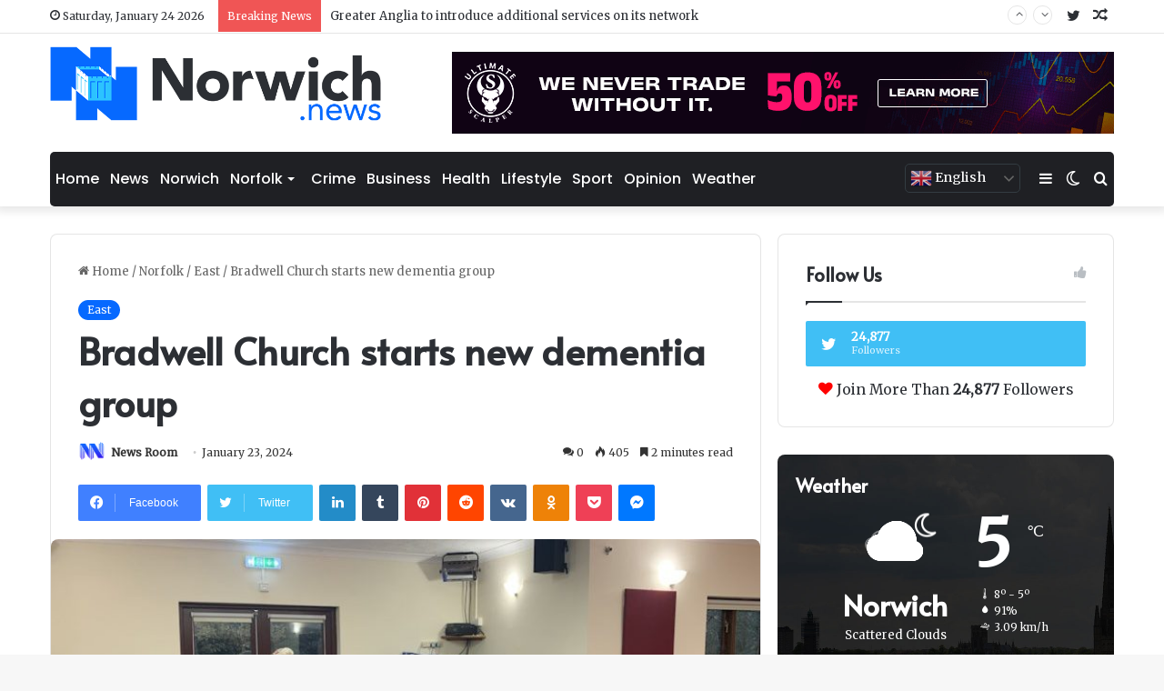

--- FILE ---
content_type: text/html; charset=UTF-8
request_url: https://norwich.news/norfolk/east/bradwell-church-starts-new-dementia-group/
body_size: 25771
content:
<!DOCTYPE html>
<html lang="en-US" class="" data-skin="light">
<head>
	<meta charset="UTF-8" />
	<script async src="https://pagead2.googlesyndication.com/pagead/js/adsbygoogle.js?client=ca-pub-9443763792079560"
     crossorigin="anonymous"></script>
	<link rel="profile" href="https://gmpg.org/xfn/11" />
	
<meta http-equiv='x-dns-prefetch-control' content='on'>
<link rel='dns-prefetch' href='//cdnjs.cloudflare.com' />
<link rel='dns-prefetch' href='//ajax.googleapis.com' />
<link rel='dns-prefetch' href='//fonts.googleapis.com' />
<link rel='dns-prefetch' href='//fonts.gstatic.com' />
<link rel='dns-prefetch' href='//s.gravatar.com' />
<link rel='dns-prefetch' href='//www.google-analytics.com' />
<link rel='preload' as='script' href='https://ajax.googleapis.com/ajax/libs/webfont/1/webfont.js'>
<meta name='robots' content='index, follow, max-image-preview:large, max-snippet:-1, max-video-preview:-1' />

	<!-- This site is optimized with the Yoast SEO plugin v26.8 - https://yoast.com/product/yoast-seo-wordpress/ -->
	<title>Bradwell Church starts new dementia group | Norwich News</title>
	<meta name="description" content="St Nicholas Church in Bradwell has launched the Forget-me-nots group, which provides support, friendship, and activities for people with dementia and" />
	<link rel="canonical" href="https://norwich.news/norfolk/east/bradwell-church-starts-new-dementia-group/" />
	<meta property="og:locale" content="en_US" />
	<meta property="og:type" content="article" />
	<meta property="og:title" content="Bradwell Church starts new dementia group | Norwich News" />
	<meta property="og:description" content="St Nicholas Church in Bradwell has launched the Forget-me-nots group, which provides support, friendship, and activities for people with dementia and" />
	<meta property="og:url" content="https://norwich.news/norfolk/east/bradwell-church-starts-new-dementia-group/" />
	<meta property="og:site_name" content="Norwich News" />
	<meta property="article:published_time" content="2024-01-23T16:00:00+00:00" />
	<meta property="article:modified_time" content="2024-01-23T17:18:16+00:00" />
	<meta property="og:image" content="https://norwich.news/wp-content/uploads/2024/01/1299343.jpg" />
	<meta property="og:image:width" content="750" />
	<meta property="og:image:height" content="500" />
	<meta property="og:image:type" content="image/jpeg" />
	<meta name="author" content="News Room" />
	<meta name="twitter:card" content="summary_large_image" />
	<meta name="twitter:label1" content="Written by" />
	<meta name="twitter:data1" content="News Room" />
	<meta name="twitter:label2" content="Est. reading time" />
	<meta name="twitter:data2" content="2 minutes" />
	<script type="application/ld+json" class="yoast-schema-graph">{"@context":"https://schema.org","@graph":[{"@type":"Article","@id":"https://norwich.news/norfolk/east/bradwell-church-starts-new-dementia-group/#article","isPartOf":{"@id":"https://norwich.news/norfolk/east/bradwell-church-starts-new-dementia-group/"},"author":{"name":"News Room","@id":"https://norwich.news/#/schema/person/dc9a88ee6366c93a2e101344e7bcc81a"},"headline":"Bradwell Church starts new dementia group","datePublished":"2024-01-23T16:00:00+00:00","dateModified":"2024-01-23T17:18:16+00:00","mainEntityOfPage":{"@id":"https://norwich.news/norfolk/east/bradwell-church-starts-new-dementia-group/"},"wordCount":435,"commentCount":0,"publisher":{"@id":"https://norwich.news/#organization"},"image":{"@id":"https://norwich.news/norfolk/east/bradwell-church-starts-new-dementia-group/#primaryimage"},"thumbnailUrl":"https://norwich.news/wp-content/uploads/2024/01/1299343.jpg","articleSection":["East"],"inLanguage":"en-US","potentialAction":[{"@type":"CommentAction","name":"Comment","target":["https://norwich.news/norfolk/east/bradwell-church-starts-new-dementia-group/#respond"]}]},{"@type":"WebPage","@id":"https://norwich.news/norfolk/east/bradwell-church-starts-new-dementia-group/","url":"https://norwich.news/norfolk/east/bradwell-church-starts-new-dementia-group/","name":"Bradwell Church starts new dementia group | Norwich News","isPartOf":{"@id":"https://norwich.news/#website"},"primaryImageOfPage":{"@id":"https://norwich.news/norfolk/east/bradwell-church-starts-new-dementia-group/#primaryimage"},"image":{"@id":"https://norwich.news/norfolk/east/bradwell-church-starts-new-dementia-group/#primaryimage"},"thumbnailUrl":"https://norwich.news/wp-content/uploads/2024/01/1299343.jpg","datePublished":"2024-01-23T16:00:00+00:00","dateModified":"2024-01-23T17:18:16+00:00","description":"St Nicholas Church in Bradwell has launched the Forget-me-nots group, which provides support, friendship, and activities for people with dementia and","breadcrumb":{"@id":"https://norwich.news/norfolk/east/bradwell-church-starts-new-dementia-group/#breadcrumb"},"inLanguage":"en-US","potentialAction":[{"@type":"ReadAction","target":["https://norwich.news/norfolk/east/bradwell-church-starts-new-dementia-group/"]}]},{"@type":"ImageObject","inLanguage":"en-US","@id":"https://norwich.news/norfolk/east/bradwell-church-starts-new-dementia-group/#primaryimage","url":"https://norwich.news/wp-content/uploads/2024/01/1299343.jpg","contentUrl":"https://norwich.news/wp-content/uploads/2024/01/1299343.jpg","width":750,"height":500},{"@type":"BreadcrumbList","@id":"https://norwich.news/norfolk/east/bradwell-church-starts-new-dementia-group/#breadcrumb","itemListElement":[{"@type":"ListItem","position":1,"name":"Home","item":"https://norwich.news/"},{"@type":"ListItem","position":2,"name":"Bradwell Church starts new dementia group"}]},{"@type":"WebSite","@id":"https://norwich.news/#website","url":"https://norwich.news/","name":"Norwich News","description":"Latest Norwich News and Updates","publisher":{"@id":"https://norwich.news/#organization"},"potentialAction":[{"@type":"SearchAction","target":{"@type":"EntryPoint","urlTemplate":"https://norwich.news/?s={search_term_string}"},"query-input":{"@type":"PropertyValueSpecification","valueRequired":true,"valueName":"search_term_string"}}],"inLanguage":"en-US"},{"@type":"Organization","@id":"https://norwich.news/#organization","name":"Norwich News","url":"https://norwich.news/","logo":{"@type":"ImageObject","inLanguage":"en-US","@id":"https://norwich.news/#/schema/logo/image/","url":"https://norwich.news/wp-content/uploads/2023/09/nn-logo-1.png","contentUrl":"https://norwich.news/wp-content/uploads/2023/09/nn-logo-1.png","width":1407,"height":348,"caption":"Norwich News"},"image":{"@id":"https://norwich.news/#/schema/logo/image/"}},{"@type":"Person","@id":"https://norwich.news/#/schema/person/dc9a88ee6366c93a2e101344e7bcc81a","name":"News Room","image":{"@type":"ImageObject","inLanguage":"en-US","@id":"https://norwich.news/#/schema/person/image/","url":"https://norwich.news/wp-content/uploads/2023/09/avatar_user_1_1693867378-96x96.png","contentUrl":"https://norwich.news/wp-content/uploads/2023/09/avatar_user_1_1693867378-96x96.png","caption":"News Room"},"sameAs":["https://norwich.news"],"url":"https://norwich.news/author/staff/"}]}</script>
	<!-- / Yoast SEO plugin. -->


<link rel='dns-prefetch' href='//www.googletagmanager.com' />
<link rel="alternate" type="application/rss+xml" title="Norwich News &raquo; Feed" href="https://norwich.news/feed/" />
<link rel="alternate" type="application/rss+xml" title="Norwich News &raquo; Comments Feed" href="https://norwich.news/comments/feed/" />
		<script type="text/javascript">try{if("undefined"!=typeof localStorage){var tieSkin=localStorage.getItem("tie-skin"),html=document.getElementsByTagName("html")[0].classList,htmlSkin="light";if(html.contains("dark-skin")&&(htmlSkin="dark"),null!=tieSkin&&tieSkin!=htmlSkin){html.add("tie-skin-inverted");var tieSkinInverted=!0}"dark"==tieSkin?html.add("dark-skin"):"light"==tieSkin&&html.remove("dark-skin")}}catch(t){console.log(t)}</script>
		<link rel="alternate" type="application/rss+xml" title="Norwich News &raquo; Bradwell Church starts new dementia group Comments Feed" href="https://norwich.news/norfolk/east/bradwell-church-starts-new-dementia-group/feed/" />

		<style type="text/css">
			:root{
			
					--main-nav-background: #1f2024;
					--main-nav-secondry-background: rgba(0,0,0,0.2);
					--main-nav-primary-color: #0088ff;
					--main-nav-contrast-primary-color: #FFFFFF;
					--main-nav-text-color: #FFFFFF;
					--main-nav-secondry-text-color: rgba(225,255,255,0.5);
					--main-nav-main-border-color: rgba(255,255,255,0.07);
					--main-nav-secondry-border-color: rgba(255,255,255,0.04);
				
			}
		</style>
	<link rel="alternate" title="oEmbed (JSON)" type="application/json+oembed" href="https://norwich.news/wp-json/oembed/1.0/embed?url=https%3A%2F%2Fnorwich.news%2Fnorfolk%2Feast%2Fbradwell-church-starts-new-dementia-group%2F" />
<link rel="alternate" title="oEmbed (XML)" type="text/xml+oembed" href="https://norwich.news/wp-json/oembed/1.0/embed?url=https%3A%2F%2Fnorwich.news%2Fnorfolk%2Feast%2Fbradwell-church-starts-new-dementia-group%2F&#038;format=xml" />
<meta name="viewport" content="width=device-width, initial-scale=1.0" /><style id='wp-img-auto-sizes-contain-inline-css' type='text/css'>
img:is([sizes=auto i],[sizes^="auto," i]){contain-intrinsic-size:3000px 1500px}
/*# sourceURL=wp-img-auto-sizes-contain-inline-css */
</style>

<style id='wp-emoji-styles-inline-css' type='text/css'>

	img.wp-smiley, img.emoji {
		display: inline !important;
		border: none !important;
		box-shadow: none !important;
		height: 1em !important;
		width: 1em !important;
		margin: 0 0.07em !important;
		vertical-align: -0.1em !important;
		background: none !important;
		padding: 0 !important;
	}
/*# sourceURL=wp-emoji-styles-inline-css */
</style>
<link rel='stylesheet' id='contact-form-7-css' href='https://norwich.news/wp-content/plugins/contact-form-7/includes/css/styles.css?ver=6.1.4' type='text/css' media='all' />
<style id='contact-form-7-inline-css' type='text/css'>
.wpcf7 .wpcf7-recaptcha iframe {margin-bottom: 0;}.wpcf7 .wpcf7-recaptcha[data-align="center"] > div {margin: 0 auto;}.wpcf7 .wpcf7-recaptcha[data-align="right"] > div {margin: 0 0 0 auto;}
/*# sourceURL=contact-form-7-inline-css */
</style>
<link rel='stylesheet' id='gn-frontend-gnfollow-style-css' href='https://norwich.news/wp-content/plugins/gn-publisher/assets/css/gn-frontend-gnfollow.min.css?ver=1.5.26' type='text/css' media='all' />
<link rel='stylesheet' id='wp_automatic_gallery_style-css' href='https://norwich.news/wp-content/plugins/wp-automatic/css/wp-automatic.css?ver=1.0.0' type='text/css' media='all' />
<link rel='stylesheet' id='tie-css-base-css' href='https://norwich.news/wp-content/themes/jannah/assets/css/base.min.css?ver=6.3.1' type='text/css' media='all' />
<link rel='stylesheet' id='tie-css-styles-css' href='https://norwich.news/wp-content/themes/jannah/assets/css/style.min.css?ver=6.3.1' type='text/css' media='all' />
<link rel='stylesheet' id='tie-css-widgets-css' href='https://norwich.news/wp-content/themes/jannah/assets/css/widgets.min.css?ver=6.3.1' type='text/css' media='all' />
<link rel='stylesheet' id='tie-css-helpers-css' href='https://norwich.news/wp-content/themes/jannah/assets/css/helpers.min.css?ver=6.3.1' type='text/css' media='all' />
<link rel='stylesheet' id='tie-fontawesome5-css' href='https://norwich.news/wp-content/themes/jannah/assets/css/fontawesome.css?ver=6.3.1' type='text/css' media='all' />
<link rel='stylesheet' id='tie-css-ilightbox-css' href='https://norwich.news/wp-content/themes/jannah/assets/ilightbox/dark-skin/skin.css?ver=6.3.1' type='text/css' media='all' />
<link rel='stylesheet' id='tie-css-shortcodes-css' href='https://norwich.news/wp-content/themes/jannah/assets/css/plugins/shortcodes.min.css?ver=6.3.1' type='text/css' media='all' />
<link rel='stylesheet' id='tie-css-single-css' href='https://norwich.news/wp-content/themes/jannah/assets/css/single.min.css?ver=6.3.1' type='text/css' media='all' />
<link rel='stylesheet' id='tie-css-print-css' href='https://norwich.news/wp-content/themes/jannah/assets/css/print.css?ver=6.3.1' type='text/css' media='print' />
<style id='tie-css-print-inline-css' type='text/css'>
.wf-active body{font-family: 'Merriweather';}.wf-active .logo-text,.wf-active h1,.wf-active h2,.wf-active h3,.wf-active h4,.wf-active h5,.wf-active h6,.wf-active .the-subtitle{font-family: 'Alata';}.wf-active #main-nav .main-menu > ul > li > a{font-family: 'Poppins';}.wf-active blockquote p{font-family: 'Merriweather';}#main-nav .main-menu > ul > li > a{font-size: 15px;font-weight: 500;text-transform: uppercase;}#tie-wrapper .mag-box-title h3{font-size: 25px;}#footer .widget-title .the-subtitle{font-size: 20px;}#tie-wrapper .widget-title .the-subtitle,#tie-wrapper #comments-title,#tie-wrapper .comment-reply-title,#tie-wrapper .woocommerce-tabs .panel h2,#tie-wrapper .related.products h2,#tie-wrapper #bbpress-forums #new-post > fieldset.bbp-form > legend,#tie-wrapper .entry-content .review-box-header{font-size: 20px;}#theme-header:not(.main-nav-boxed) #main-nav,.main-nav-boxed .main-menu-wrapper{border-right: 0 none !important;border-left : 0 none !important;border-top : 0 none !important;}#theme-header:not(.main-nav-boxed) #main-nav,.main-nav-boxed .main-menu-wrapper{border-right: 0 none !important;border-left : 0 none !important;border-bottom : 0 none !important;}.tie-cat-2,.tie-cat-item-2 > span{background-color:#e67e22 !important;color:#FFFFFF !important;}.tie-cat-2:after{border-top-color:#e67e22 !important;}.tie-cat-2:hover{background-color:#c86004 !important;}.tie-cat-2:hover:after{border-top-color:#c86004 !important;}.tie-cat-11,.tie-cat-item-11 > span{background-color:#2ecc71 !important;color:#FFFFFF !important;}.tie-cat-11:after{border-top-color:#2ecc71 !important;}.tie-cat-11:hover{background-color:#10ae53 !important;}.tie-cat-11:hover:after{border-top-color:#10ae53 !important;}.tie-cat-14,.tie-cat-item-14 > span{background-color:#9b59b6 !important;color:#FFFFFF !important;}.tie-cat-14:after{border-top-color:#9b59b6 !important;}.tie-cat-14:hover{background-color:#7d3b98 !important;}.tie-cat-14:hover:after{border-top-color:#7d3b98 !important;}.tie-cat-17,.tie-cat-item-17 > span{background-color:#34495e !important;color:#FFFFFF !important;}.tie-cat-17:after{border-top-color:#34495e !important;}.tie-cat-17:hover{background-color:#162b40 !important;}.tie-cat-17:hover:after{border-top-color:#162b40 !important;}.tie-cat-19,.tie-cat-item-19 > span{background-color:#795548 !important;color:#FFFFFF !important;}.tie-cat-19:after{border-top-color:#795548 !important;}.tie-cat-19:hover{background-color:#5b372a !important;}.tie-cat-19:hover:after{border-top-color:#5b372a !important;}.tie-cat-20,.tie-cat-item-20 > span{background-color:#4CAF50 !important;color:#FFFFFF !important;}.tie-cat-20:after{border-top-color:#4CAF50 !important;}.tie-cat-20:hover{background-color:#2e9132 !important;}.tie-cat-20:hover:after{border-top-color:#2e9132 !important;}@media (min-width: 1200px){.container{width: auto;}}.boxed-layout #tie-wrapper,.boxed-layout .fixed-nav{max-width: 1330px;}@media (min-width: 1300px){.container,.wide-next-prev-slider-wrapper .slider-main-container{max-width: 1300px;}}body a.go-to-top-button,body .more-link,body .button,body [type='submit'],body .generic-button a,body .generic-button button,body textarea,body input:not([type='checkbox']):not([type='radio']),body .mag-box .breaking,body .social-icons-widget .social-icons-item .social-link,body .widget_product_tag_cloud a,body .widget_tag_cloud a,body .post-tags a,body .widget_layered_nav_filters a,body .post-bottom-meta-title,body .post-bottom-meta a,body .post-cat,body .more-link,body .show-more-button,body #instagram-link.is-expanded .follow-button,body .cat-counter a + span,body .mag-box-options .slider-arrow-nav a,body .main-menu .cats-horizontal li a,body #instagram-link.is-compact,body .pages-numbers a,body .pages-nav-item,body .bp-pagination-links .page-numbers,body .fullwidth-area .widget_tag_cloud .tagcloud a,body .header-layout-1 #main-nav .components #search-input,body ul.breaking-news-nav li.jnt-prev,body ul.breaking-news-nav li.jnt-next,body #tie-popup-search-mobile table.gsc-search-box{border-radius: 35px;}body .mag-box ul.breaking-news-nav li{border: 0 !important;}body #instagram-link.is-compact{padding-right: 40px;padding-left: 40px;}body .post-bottom-meta-title,body .post-bottom-meta a,body .more-link{padding-right: 15px;padding-left: 15px;}body #masonry-grid .container-wrapper .post-thumb img{border-radius: 0px;}body .video-thumbnail,body .review-item,body .review-summary,body .user-rate-wrap,body textarea,body input,body select{border-radius: 5px;}body .post-content-slideshow,body #tie-read-next,body .prev-next-post-nav .post-thumb,body .post-thumb img,body .container-wrapper,body .tie-popup-container .container-wrapper,body .widget,body .grid-slider-wrapper .grid-item,body .slider-vertical-navigation .slide,body .boxed-slider:not(.grid-slider-wrapper) .slide,body .buddypress-wrap .activity-list .load-more a,body .buddypress-wrap .activity-list .load-newest a,body .woocommerce .products .product .product-img img,body .woocommerce .products .product .product-img,body .woocommerce .woocommerce-tabs,body .woocommerce div.product .related.products,body .woocommerce div.product .up-sells.products,body .woocommerce .cart_totals,.woocommerce .cross-sells,body .big-thumb-left-box-inner,body .miscellaneous-box .posts-items li:first-child,body .single-big-img,body .masonry-with-spaces .container-wrapper .slide,body .news-gallery-items li .post-thumb,body .scroll-2-box .slide,.magazine1.archive:not(.bbpress) .entry-header-outer,.magazine1.search .entry-header-outer,.magazine1.archive:not(.bbpress) .mag-box .container-wrapper,.magazine1.search .mag-box .container-wrapper,body.magazine1 .entry-header-outer + .mag-box,body .digital-rating-static,body .entry q,body .entry blockquote,body #instagram-link.is-expanded,body.single-post .featured-area,body.post-layout-8 #content,body .footer-boxed-widget-area,body .tie-video-main-slider,body .post-thumb-overlay,body .widget_media_image img,body .stream-item-mag img,body .media-page-layout .post-element{border-radius: 15px;}@media (max-width: 767px) {.tie-video-main-slider iframe{border-top-right-radius: 15px;border-top-left-radius: 15px;}}.magazine1.archive:not(.bbpress) .mag-box .container-wrapper,.magazine1.search .mag-box .container-wrapper{margin-top: 15px;border-top-width: 1px;}body .section-wrapper:not(.container-full) .wide-slider-wrapper .slider-main-container,body .section-wrapper:not(.container-full) .wide-slider-three-slids-wrapper{border-radius: 15px;overflow: hidden;}body .wide-slider-nav-wrapper,body .share-buttons-bottom,body .first-post-gradient li:first-child .post-thumb:after,body .scroll-2-box .post-thumb:after{border-bottom-left-radius: 15px;border-bottom-right-radius: 15px;}body .main-menu .menu-sub-content,body .comp-sub-menu{border-bottom-left-radius: 10px;border-bottom-right-radius: 10px;}body.single-post .featured-area{overflow: hidden;}body #check-also-box.check-also-left{border-top-right-radius: 15px;border-bottom-right-radius: 15px;}body #check-also-box.check-also-right{border-top-left-radius: 15px;border-bottom-left-radius: 15px;}body .mag-box .breaking-news-nav li:last-child{border-top-right-radius: 35px;border-bottom-right-radius: 35px;}body .mag-box .breaking-title:before{border-top-left-radius: 35px;border-bottom-left-radius: 35px;}body .tabs li:last-child a,body .full-overlay-title li:not(.no-post-thumb) .block-title-overlay{border-top-right-radius: 15px;}body .center-overlay-title li:not(.no-post-thumb) .block-title-overlay,body .tabs li:first-child a{border-top-left-radius: 15px;}
/*# sourceURL=tie-css-print-inline-css */
</style>
<script type="text/javascript" src="https://norwich.news/wp-includes/js/jquery/jquery.min.js?ver=3.7.1" id="jquery-core-js"></script>
<script type="text/javascript" src="https://norwich.news/wp-includes/js/jquery/jquery-migrate.min.js?ver=3.4.1" id="jquery-migrate-js"></script>
<script type="text/javascript" src="https://norwich.news/wp-content/plugins/wp-automatic/js/main-front.js?ver=1.0.1" id="wp_automatic_gallery-js"></script>

<!-- Google tag (gtag.js) snippet added by Site Kit -->
<!-- Google Analytics snippet added by Site Kit -->
<script type="text/javascript" src="https://www.googletagmanager.com/gtag/js?id=GT-KFHTZ6N" id="google_gtagjs-js" async></script>
<script type="text/javascript" id="google_gtagjs-js-after">
/* <![CDATA[ */
window.dataLayer = window.dataLayer || [];function gtag(){dataLayer.push(arguments);}
gtag("set","linker",{"domains":["norwich.news"]});
gtag("js", new Date());
gtag("set", "developer_id.dZTNiMT", true);
gtag("config", "GT-KFHTZ6N");
//# sourceURL=google_gtagjs-js-after
/* ]]> */
</script>
<link rel="https://api.w.org/" href="https://norwich.news/wp-json/" /><link rel="alternate" title="JSON" type="application/json" href="https://norwich.news/wp-json/wp/v2/posts/11903" /><link rel="EditURI" type="application/rsd+xml" title="RSD" href="https://norwich.news/xmlrpc.php?rsd" />
<meta name="generator" content="WordPress 6.9" />
<link rel='shortlink' href='https://norwich.news/?p=11903' />
<meta name="generator" content="Site Kit by Google 1.170.0" /><meta http-equiv="X-UA-Compatible" content="IE=edge">

<!-- Google AdSense meta tags added by Site Kit -->
<meta name="google-adsense-platform-account" content="ca-host-pub-2644536267352236">
<meta name="google-adsense-platform-domain" content="sitekit.withgoogle.com">
<!-- End Google AdSense meta tags added by Site Kit -->
<link rel="icon" href="https://norwich.news/wp-content/uploads/2023/09/cropped-n-icon-32x32.png" sizes="32x32" />
<link rel="icon" href="https://norwich.news/wp-content/uploads/2023/09/cropped-n-icon-192x192.png" sizes="192x192" />
<link rel="apple-touch-icon" href="https://norwich.news/wp-content/uploads/2023/09/cropped-n-icon-180x180.png" />
<meta name="msapplication-TileImage" content="https://norwich.news/wp-content/uploads/2023/09/cropped-n-icon-270x270.png" />
		<style type="text/css" id="wp-custom-css">
			textarea, input:not([type="checkbox"]):not([type="radio"]) {
    width: 100% !important;
}

body .post-content-slideshow, body #tie-read-next, body .prev-next-post-nav .post-thumb, body .post-thumb img, body .container-wrapper, body .tie-popup-container .container-wrapper, body .widget, body .grid-slider-wrapper .grid-item, body .slider-vertical-navigation .slide, body .boxed-slider:not(.grid-slider-wrapper) .slide, body .buddypress-wrap .activity-list .load-more a, body .buddypress-wrap .activity-list .load-newest a, body .woocommerce .products .product .product-img img, body .woocommerce .products .product .product-img, body .woocommerce .woocommerce-tabs, body .woocommerce div.product .related.products, body .woocommerce div.product .up-sells.products, body .woocommerce .cart_totals, .woocommerce .cross-sells, body .big-thumb-left-box-inner, body .miscellaneous-box .posts-items li:first-child, body .single-big-img, body .masonry-with-spaces .container-wrapper .slide, body .news-gallery-items li .post-thumb, body .scroll-2-box .slide, .magazine1.archive:not(.bbpress) .entry-header-outer, .magazine1.search .entry-header-outer, .magazine1.archive:not(.bbpress) .mag-box .container-wrapper, .magazine1.search .mag-box .container-wrapper, body.magazine1 .entry-header-outer + .mag-box, body .digital-rating-static, body .entry q, body .entry blockquote, body #instagram-link.is-expanded, body.single-post .featured-area, body.post-layout-8 #content, body .footer-boxed-widget-area, body .tie-video-main-slider, body .post-thumb-overlay, body .widget_media_image img, body .stream-item-mag img, body .media-page-layout .post-element {
    border-radius: 8px !important;
}

#onesignal-popover-container #onesignal-popover-dialog .popover-button.primary, #onesignal-popover-container #onesignal-popover-dialog .slidedown-button.primary, #onesignal-popover-container #onesignal-slidedown-dialog .popover-button.primary, #onesignal-popover-container #onesignal-slidedown-dialog .slidedown-button.primary, #onesignal-slidedown-container #onesignal-popover-dialog .popover-button.primary, #onesignal-slidedown-container #onesignal-popover-dialog .slidedown-button.primary, #onesignal-slidedown-container #onesignal-slidedown-dialog .popover-button.primary, #onesignal-slidedown-container #onesignal-slidedown-dialog .slidedown-button.primary {
    background: #fe4641 !important;
    font-family: sawah !important;
}

#onesignal-popover-container #onesignal-popover-dialog .popover-body-message, #onesignal-popover-container #onesignal-popover-dialog .slidedown-body-message, #onesignal-popover-container #onesignal-slidedown-dialog .popover-body-message, #onesignal-popover-container #onesignal-slidedown-dialog .slidedown-body-message, #onesignal-slidedown-container #onesignal-popover-dialog .popover-body-message, #onesignal-slidedown-container #onesignal-popover-dialog .slidedown-body-message, #onesignal-slidedown-container #onesignal-slidedown-dialog .popover-body-message, #onesignal-slidedown-container #onesignal-slidedown-dialog .slidedown-body-message {
    font-family: merriweather !important;
}

#onesignal-popover-container #onesignal-popover-dialog .primary.popover-button+.secondary.popover-button, #onesignal-popover-container #onesignal-popover-dialog .primary.slidedown-button+.secondary.slidedown-button, #onesignal-popover-container #onesignal-slidedown-dialog .primary.popover-button+.secondary.popover-button, #onesignal-popover-container #onesignal-slidedown-dialog .primary.slidedown-button+.secondary.slidedown-button, #onesignal-slidedown-container #onesignal-popover-dialog .primary.popover-button+.secondary.popover-button, #onesignal-slidedown-container #onesignal-popover-dialog .primary.slidedown-button+.secondary.slidedown-button, #onesignal-slidedown-container #onesignal-slidedown-dialog .primary.popover-button+.secondary.popover-button, #onesignal-slidedown-container #onesignal-slidedown-dialog .primary.slidedown-button+.secondary.slidedown-button {
    margin-right: .714em;
    font-family: sawah !important;
}

#onesignal-popover-container #onesignal-popover-dialog .popover-body-message, #onesignal-popover-container #onesignal-popover-dialog .slidedown-body-message, #onesignal-popover-container #onesignal-slidedown-dialog .popover-body-message, #onesignal-popover-container #onesignal-slidedown-dialog .slidedown-body-message, #onesignal-slidedown-container #onesignal-popover-dialog .popover-body-message, #onesignal-slidedown-container #onesignal-popover-dialog .slidedown-body-message, #onesignal-slidedown-container #onesignal-slidedown-dialog .popover-body-message, #onesignal-slidedown-container #onesignal-slidedown-dialog .slidedown-body-message {
    padding: 1em 0 0 1em !important;
}

.weight-loss-calculator-tool .tools-calculator-results .newsletter-signup-vue {
    display: none !important;
}

.tool .embed-logo {
    display: none !important;
}

.gt_switcher {
    float: right;
	  margin: 13px;
}


.gt_switcher .gt_selected a {
    width: 115px !important;
}

.gt_switcher {
    width: 127px !important;
    line-height: 15px;
}

.gt_switcher .gt_selected a {
	  border-radius: 5px; 
    padding: 3px 5px !important;
}

.gt_switcher .gt_selected {
    background: 0 !important;
}

.gt_switcher {
    font-family: var(--ui-font) !important;
    font-size: 10pt !important;
}

.gt_switcher a {
    font-size: 11pt !important;
}

.gt_switcher .gt_option {position:absolute !important;}

.gt_switcher .gt_option {
    background-color: #000 !important;
    width: 115px !important;
}

.gt_switcher .gt_selected a {
    border: 1px solid #333C42 !important;
    color: #fff !important;
}

.gt_switcher .gt_selected a:after {
    right: 5px !important;
}

.gt_switcher .gt_option a {
    color: #fff !important;
}

.gt_switcher a {
    background: #00000000 !important;
}

.gt_switcher .gt_option {
    border-left: 1px solid #333C42 !important;
    border-right: 1px solid #333C42 !important;
    border-bottom: 1px solid #333C42 !important;
    width: 125px !important;
}	

.main-nav-boxed #main-nav .main-menu-wrapper {
    border-radius: 5px;
}

#main-nav .main-menu > ul > li > a {
    font-size: 16px;
    font-weight: 500;
    text-transform: capitalize;
}

.grid-slider-wrapper .thumb-title {
    overflow: hidden;
    display: -webkit-box;
    -webkit-line-clamp: 3;
    -webkit-box-orient: vertical;
}

.post-title {
    overflow: hidden;
    display: -webkit-box;
    -webkit-line-clamp: 3;
    -webkit-box-orient: vertical;
}

.eaw-weather-component {
    width: 400px !important;
	  max-width: 400px !important;
}




@media screen and (max-width: 1069px)  {
.switcher {
    display: none !important;
}
}
@media screen and (max-width: 1400px)  {
.main-menu .menu>li>a {
    padding: 0 6px;
    font-size: 16px !important;
}
}

#tie-block_1671 a:not(:hover):not(.button) {
    color: #ffffff;
    overflow: hidden;
    display: -webkit-box;
    -webkit-line-clamp: 2;
    -webkit-box-orient: vertical;
}

#site-info {
    background-color: #000000;
}

#text-html-widget-3 {
    margin-bottom: 20px;
}

@media screen and (max-width: 1155px)  {
.random-post, .side-aside-nav-icon {
    display: none !important;
}
}

.fixed-nav .switcher {
    display: none !important;
}

.coinpage .coinmc-cta .coinmc-button {
    border-radius: 35px !important;
    color: #fff;
}

.coinmc-button-white {
    color: #000 !important;
}

.coinpage .entry ul li {
    list-style: unset;
}

.skiptranslate {
    display: none !important;
}


		</style>
			
<style id='global-styles-inline-css' type='text/css'>
:root{--wp--preset--aspect-ratio--square: 1;--wp--preset--aspect-ratio--4-3: 4/3;--wp--preset--aspect-ratio--3-4: 3/4;--wp--preset--aspect-ratio--3-2: 3/2;--wp--preset--aspect-ratio--2-3: 2/3;--wp--preset--aspect-ratio--16-9: 16/9;--wp--preset--aspect-ratio--9-16: 9/16;--wp--preset--color--black: #000000;--wp--preset--color--cyan-bluish-gray: #abb8c3;--wp--preset--color--white: #ffffff;--wp--preset--color--pale-pink: #f78da7;--wp--preset--color--vivid-red: #cf2e2e;--wp--preset--color--luminous-vivid-orange: #ff6900;--wp--preset--color--luminous-vivid-amber: #fcb900;--wp--preset--color--light-green-cyan: #7bdcb5;--wp--preset--color--vivid-green-cyan: #00d084;--wp--preset--color--pale-cyan-blue: #8ed1fc;--wp--preset--color--vivid-cyan-blue: #0693e3;--wp--preset--color--vivid-purple: #9b51e0;--wp--preset--gradient--vivid-cyan-blue-to-vivid-purple: linear-gradient(135deg,rgb(6,147,227) 0%,rgb(155,81,224) 100%);--wp--preset--gradient--light-green-cyan-to-vivid-green-cyan: linear-gradient(135deg,rgb(122,220,180) 0%,rgb(0,208,130) 100%);--wp--preset--gradient--luminous-vivid-amber-to-luminous-vivid-orange: linear-gradient(135deg,rgb(252,185,0) 0%,rgb(255,105,0) 100%);--wp--preset--gradient--luminous-vivid-orange-to-vivid-red: linear-gradient(135deg,rgb(255,105,0) 0%,rgb(207,46,46) 100%);--wp--preset--gradient--very-light-gray-to-cyan-bluish-gray: linear-gradient(135deg,rgb(238,238,238) 0%,rgb(169,184,195) 100%);--wp--preset--gradient--cool-to-warm-spectrum: linear-gradient(135deg,rgb(74,234,220) 0%,rgb(151,120,209) 20%,rgb(207,42,186) 40%,rgb(238,44,130) 60%,rgb(251,105,98) 80%,rgb(254,248,76) 100%);--wp--preset--gradient--blush-light-purple: linear-gradient(135deg,rgb(255,206,236) 0%,rgb(152,150,240) 100%);--wp--preset--gradient--blush-bordeaux: linear-gradient(135deg,rgb(254,205,165) 0%,rgb(254,45,45) 50%,rgb(107,0,62) 100%);--wp--preset--gradient--luminous-dusk: linear-gradient(135deg,rgb(255,203,112) 0%,rgb(199,81,192) 50%,rgb(65,88,208) 100%);--wp--preset--gradient--pale-ocean: linear-gradient(135deg,rgb(255,245,203) 0%,rgb(182,227,212) 50%,rgb(51,167,181) 100%);--wp--preset--gradient--electric-grass: linear-gradient(135deg,rgb(202,248,128) 0%,rgb(113,206,126) 100%);--wp--preset--gradient--midnight: linear-gradient(135deg,rgb(2,3,129) 0%,rgb(40,116,252) 100%);--wp--preset--font-size--small: 13px;--wp--preset--font-size--medium: 20px;--wp--preset--font-size--large: 36px;--wp--preset--font-size--x-large: 42px;--wp--preset--spacing--20: 0.44rem;--wp--preset--spacing--30: 0.67rem;--wp--preset--spacing--40: 1rem;--wp--preset--spacing--50: 1.5rem;--wp--preset--spacing--60: 2.25rem;--wp--preset--spacing--70: 3.38rem;--wp--preset--spacing--80: 5.06rem;--wp--preset--shadow--natural: 6px 6px 9px rgba(0, 0, 0, 0.2);--wp--preset--shadow--deep: 12px 12px 50px rgba(0, 0, 0, 0.4);--wp--preset--shadow--sharp: 6px 6px 0px rgba(0, 0, 0, 0.2);--wp--preset--shadow--outlined: 6px 6px 0px -3px rgb(255, 255, 255), 6px 6px rgb(0, 0, 0);--wp--preset--shadow--crisp: 6px 6px 0px rgb(0, 0, 0);}:where(.is-layout-flex){gap: 0.5em;}:where(.is-layout-grid){gap: 0.5em;}body .is-layout-flex{display: flex;}.is-layout-flex{flex-wrap: wrap;align-items: center;}.is-layout-flex > :is(*, div){margin: 0;}body .is-layout-grid{display: grid;}.is-layout-grid > :is(*, div){margin: 0;}:where(.wp-block-columns.is-layout-flex){gap: 2em;}:where(.wp-block-columns.is-layout-grid){gap: 2em;}:where(.wp-block-post-template.is-layout-flex){gap: 1.25em;}:where(.wp-block-post-template.is-layout-grid){gap: 1.25em;}.has-black-color{color: var(--wp--preset--color--black) !important;}.has-cyan-bluish-gray-color{color: var(--wp--preset--color--cyan-bluish-gray) !important;}.has-white-color{color: var(--wp--preset--color--white) !important;}.has-pale-pink-color{color: var(--wp--preset--color--pale-pink) !important;}.has-vivid-red-color{color: var(--wp--preset--color--vivid-red) !important;}.has-luminous-vivid-orange-color{color: var(--wp--preset--color--luminous-vivid-orange) !important;}.has-luminous-vivid-amber-color{color: var(--wp--preset--color--luminous-vivid-amber) !important;}.has-light-green-cyan-color{color: var(--wp--preset--color--light-green-cyan) !important;}.has-vivid-green-cyan-color{color: var(--wp--preset--color--vivid-green-cyan) !important;}.has-pale-cyan-blue-color{color: var(--wp--preset--color--pale-cyan-blue) !important;}.has-vivid-cyan-blue-color{color: var(--wp--preset--color--vivid-cyan-blue) !important;}.has-vivid-purple-color{color: var(--wp--preset--color--vivid-purple) !important;}.has-black-background-color{background-color: var(--wp--preset--color--black) !important;}.has-cyan-bluish-gray-background-color{background-color: var(--wp--preset--color--cyan-bluish-gray) !important;}.has-white-background-color{background-color: var(--wp--preset--color--white) !important;}.has-pale-pink-background-color{background-color: var(--wp--preset--color--pale-pink) !important;}.has-vivid-red-background-color{background-color: var(--wp--preset--color--vivid-red) !important;}.has-luminous-vivid-orange-background-color{background-color: var(--wp--preset--color--luminous-vivid-orange) !important;}.has-luminous-vivid-amber-background-color{background-color: var(--wp--preset--color--luminous-vivid-amber) !important;}.has-light-green-cyan-background-color{background-color: var(--wp--preset--color--light-green-cyan) !important;}.has-vivid-green-cyan-background-color{background-color: var(--wp--preset--color--vivid-green-cyan) !important;}.has-pale-cyan-blue-background-color{background-color: var(--wp--preset--color--pale-cyan-blue) !important;}.has-vivid-cyan-blue-background-color{background-color: var(--wp--preset--color--vivid-cyan-blue) !important;}.has-vivid-purple-background-color{background-color: var(--wp--preset--color--vivid-purple) !important;}.has-black-border-color{border-color: var(--wp--preset--color--black) !important;}.has-cyan-bluish-gray-border-color{border-color: var(--wp--preset--color--cyan-bluish-gray) !important;}.has-white-border-color{border-color: var(--wp--preset--color--white) !important;}.has-pale-pink-border-color{border-color: var(--wp--preset--color--pale-pink) !important;}.has-vivid-red-border-color{border-color: var(--wp--preset--color--vivid-red) !important;}.has-luminous-vivid-orange-border-color{border-color: var(--wp--preset--color--luminous-vivid-orange) !important;}.has-luminous-vivid-amber-border-color{border-color: var(--wp--preset--color--luminous-vivid-amber) !important;}.has-light-green-cyan-border-color{border-color: var(--wp--preset--color--light-green-cyan) !important;}.has-vivid-green-cyan-border-color{border-color: var(--wp--preset--color--vivid-green-cyan) !important;}.has-pale-cyan-blue-border-color{border-color: var(--wp--preset--color--pale-cyan-blue) !important;}.has-vivid-cyan-blue-border-color{border-color: var(--wp--preset--color--vivid-cyan-blue) !important;}.has-vivid-purple-border-color{border-color: var(--wp--preset--color--vivid-purple) !important;}.has-vivid-cyan-blue-to-vivid-purple-gradient-background{background: var(--wp--preset--gradient--vivid-cyan-blue-to-vivid-purple) !important;}.has-light-green-cyan-to-vivid-green-cyan-gradient-background{background: var(--wp--preset--gradient--light-green-cyan-to-vivid-green-cyan) !important;}.has-luminous-vivid-amber-to-luminous-vivid-orange-gradient-background{background: var(--wp--preset--gradient--luminous-vivid-amber-to-luminous-vivid-orange) !important;}.has-luminous-vivid-orange-to-vivid-red-gradient-background{background: var(--wp--preset--gradient--luminous-vivid-orange-to-vivid-red) !important;}.has-very-light-gray-to-cyan-bluish-gray-gradient-background{background: var(--wp--preset--gradient--very-light-gray-to-cyan-bluish-gray) !important;}.has-cool-to-warm-spectrum-gradient-background{background: var(--wp--preset--gradient--cool-to-warm-spectrum) !important;}.has-blush-light-purple-gradient-background{background: var(--wp--preset--gradient--blush-light-purple) !important;}.has-blush-bordeaux-gradient-background{background: var(--wp--preset--gradient--blush-bordeaux) !important;}.has-luminous-dusk-gradient-background{background: var(--wp--preset--gradient--luminous-dusk) !important;}.has-pale-ocean-gradient-background{background: var(--wp--preset--gradient--pale-ocean) !important;}.has-electric-grass-gradient-background{background: var(--wp--preset--gradient--electric-grass) !important;}.has-midnight-gradient-background{background: var(--wp--preset--gradient--midnight) !important;}.has-small-font-size{font-size: var(--wp--preset--font-size--small) !important;}.has-medium-font-size{font-size: var(--wp--preset--font-size--medium) !important;}.has-large-font-size{font-size: var(--wp--preset--font-size--large) !important;}.has-x-large-font-size{font-size: var(--wp--preset--font-size--x-large) !important;}
/*# sourceURL=global-styles-inline-css */
</style>
</head>

<body data-rsssl=1 id="tie-body" class="wp-singular post-template-default single single-post postid-11903 single-format-standard wp-theme-jannah tie-no-js wrapper-has-shadow block-head-1 magazine3 magazine1 is-thumb-overlay-disabled is-desktop is-header-layout-3 has-header-ad sidebar-right has-sidebar post-layout-1 narrow-title-narrow-media has-mobile-share hide_banner_top hide_breaking_news hide_footer_instagram hide_read_more_buttons hide_share_post_top hide_share_post_bottom hide_read_next hide_post_authorbio hide_post_nav hide_back_top_button hide_inline_related_posts">



<div class="background-overlay">

	<div id="tie-container" class="site tie-container">

						<div class="theme-notice" style="z-index:9999999!important;position:fixed!important;width:100%!important;bottom:0!important;display:none!important;text-align:center;background:#f44336!important;color:#fff!important;"><a style="color: #fff; text-decoration: underline;" href="https://tielabs.com/buy/jannah?utm_source=footer-bar&utm_medium=link&utm_campaign=jannah">Jannah Theme</a> License is not validated, Go to the theme options page to validate the license, You need a single license for each domain name.</div>
			
		<div id="tie-wrapper">

			
<header id="theme-header" class="theme-header header-layout-3 main-nav-dark main-nav-default-dark main-nav-below main-nav-boxed has-stream-item top-nav-active top-nav-light top-nav-default-light top-nav-above has-shadow has-normal-width-logo has-custom-sticky-logo mobile-header-default">
	
<nav id="top-nav"  class="has-date-breaking-components top-nav header-nav has-breaking-news" aria-label="Secondary Navigation">
	<div class="container">
		<div class="topbar-wrapper">

			
					<div class="topbar-today-date tie-icon">
						Saturday, January 24 2026					</div>
					
			<div class="tie-alignleft">
				
<div class="breaking up-down-controls controls-is-active">

	<span class="breaking-title">
		<span class="tie-icon-bolt breaking-icon" aria-hidden="true"></span>
		<span class="breaking-title-text">Breaking News</span>
	</span>

	<ul id="breaking-news-in-header" class="breaking-news" data-type="slideUp" data-arrows="true">

		
							<li class="news-item">
								<a href="https://norwich.news/norwich/norwich-roads-set-to-close-for-anglia-square-demolition/">Norwich roads set to close for Anglia Square demolition</a>
							</li>

							
							<li class="news-item">
								<a href="https://norwich.news/norwich/greater-anglia-to-introduce-additional-services-on-its-network/">Greater Anglia to introduce additional services on its network</a>
							</li>

							
							<li class="news-item">
								<a href="https://norwich.news/norwich/i-feel-sorry-for-the-lad-brooklyn-beckhams-former-coach-at-qpr-speaks-out-on-strange-dynamic-and-youngster-being-flanked-by-security-aged-14-after-family-feud/">&#8216;I feel sorry for the lad&#8217;: Brooklyn Beckham&#8217;s former coach at QPR speaks out on &#8216;strange dynamic&#8217; and youngster &#8216;being flanked by security aged 14&#8217; after family feud</a>
							</li>

							
							<li class="news-item">
								<a href="https://norwich.news/norwich/welcoming-families-to-notre-dame-preparatory-school/">Welcoming Families to Notre Dame Preparatory School</a>
							</li>

							
							<li class="news-item">
								<a href="https://norwich.news/norwich/norwichs-castle-quarter-under-new-ownership/">Norwich’s Castle Quarter under new ownership</a>
							</li>

							
							<li class="news-item">
								<a href="https://norwich.news/norwich/norfolk-police-boss-cuts-recruitment-to-hit-government-target/">Norfolk Police boss cuts recruitment to hit government target</a>
							</li>

							
							<li class="news-item">
								<a href="https://norwich.news/news/family-pay-heartbreaking-tribute-to-beautiful-generous-mum-of-four-stabbed-to-death-in-horror-attack/">Family pay heartbreaking tribute to &#8216;beautiful&#8217; &#038; &#8216;generous&#8217; mum-of-four stabbed to death in horror attack</a>
							</li>

							
							<li class="news-item">
								<a href="https://norwich.news/norwich/toronto-fc-target-josh-sargent-vows-to-quit-norwich-city-after-club-chief-allegedly-upset-him-with-remark-about-his-family-in-heated-discussion/">Toronto FC target Josh Sargent vows to quit Norwich City after club chief allegedly upset him with remark about his family in heated discussion</a>
							</li>

							
							<li class="news-item">
								<a href="https://norwich.news/norwich/homes-approved-on-outskirts-of-norwich-in-thorpe-st-andrew/">Homes approved on outskirts of Norwich in Thorpe St Andrew</a>
							</li>

							
							<li class="news-item">
								<a href="https://norwich.news/norwich/old-meeting-house-updates-its-hymn-book/">Old Meeting House updates its hymn book</a>
							</li>

							
	</ul>
</div><!-- #breaking /-->
			</div><!-- .tie-alignleft /-->

			<div class="tie-alignright">
				<ul class="components">	<li class="random-post-icon menu-item custom-menu-link">
		<a href="/norfolk/east/bradwell-church-starts-new-dementia-group/?random-post=1" class="random-post" title="Random Article" rel="nofollow">
			<span class="tie-icon-random" aria-hidden="true"></span>
			<span class="screen-reader-text">Random Article</span>
		</a>
	</li>
	 <li class="social-icons-item"><a class="social-link twitter-social-icon" rel="external noopener nofollow" target="_blank" href="https://twitter.com/norwichnewsacc"><span class="tie-social-icon tie-icon-twitter"></span><span class="screen-reader-text">Twitter</span></a></li> </ul><!-- Components -->			</div><!-- .tie-alignright /-->

		</div><!-- .topbar-wrapper /-->
	</div><!-- .container /-->
</nav><!-- #top-nav /-->

<div class="container header-container">
	<div class="tie-row logo-row">

		
		<div class="logo-wrapper">
			<div class="tie-col-md-4 logo-container clearfix">
				
		<div id="logo" class="image-logo" style="margin-top: 10px; margin-bottom: 5px;">

			
			<a title="Norwich News" href="https://norwich.news/">
				
				<picture id="tie-logo-default" class="tie-logo-default tie-logo-picture">
					
					<source class="tie-logo-source-default tie-logo-source" srcset="https://norwich.news/wp-content/uploads/2023/09/n-logo.png 2x, https://norwich.news/wp-content/uploads/2023/09/n-logo-sm.png 1x">
					<img class="tie-logo-img-default tie-logo-img" src="https://norwich.news/wp-content/uploads/2023/09/n-logo-sm.png" alt="Norwich News" width="364" height="90" style="max-height:90px; width: auto;" />
				</picture>
			
					<picture id="tie-logo-inverted" class="tie-logo-inverted tie-logo-picture">
						
						<source class="tie-logo-source-inverted tie-logo-source" id="tie-logo-inverted-source" srcset="https://norwich.news/wp-content/uploads/2023/09/n-logo-white.png 2x, https://norwich.news/wp-content/uploads/2023/09/n-logo-white-sm.png 1x">
						<img class="tie-logo-img-inverted tie-logo-img" loading="lazy" id="tie-logo-inverted-img" src="https://norwich.news/wp-content/uploads/2023/09/n-logo-white-sm.png" alt="Norwich News" width="364" height="90" style="max-height:90px; width: auto;" />
					</picture>
							</a>

			
		</div><!-- #logo /-->

		<div id="mobile-header-components-area_2" class="mobile-header-components"><ul class="components"><li class="mobile-component_menu custom-menu-link"><a href="#" id="mobile-menu-icon" class=""><span class="tie-mobile-menu-icon tie-icon-grid-4"></span><span class="screen-reader-text">Menu</span></a></li> <li class="mobile-component_search custom-menu-link">
				<a href="#" class="tie-search-trigger-mobile">
					<span class="tie-icon-search tie-search-icon" aria-hidden="true"></span>
					<span class="screen-reader-text">Search for</span>
				</a>
			</li> <li class="mobile-component_skin custom-menu-link">
				<a href="#" class="change-skin" title="Switch skin">
					<span class="tie-icon-moon change-skin-icon" aria-hidden="true"></span>
					<span class="screen-reader-text">Switch skin</span>
				</a>
			</li></ul></div>			</div><!-- .tie-col /-->
		</div><!-- .logo-wrapper /-->

		<div class="tie-col-md-8 stream-item stream-item-top-wrapper"><div class="stream-item-top">
					<a href="/contact" title="head" target="_blank" rel="nofollow noopener">
						<img src="https://norwich.news/wp-content/uploads/2023/09/728x90.gif" alt="head" width="728" height="91" />
					</a>
				</div></div><!-- .tie-col /-->
	</div><!-- .tie-row /-->
</div><!-- .container /-->

<div class="main-nav-wrapper">
	<nav id="main-nav" data-skin="search-in-main-nav" class="main-nav header-nav live-search-parent"  aria-label="Primary Navigation">
		<div class="container">

			<div class="main-menu-wrapper">

				
				<div id="menu-components-wrap">

					
		<div id="sticky-logo" class="image-logo">

			
			<a title="Norwich News" href="https://norwich.news/">
				
				<picture class="tie-logo-default tie-logo-picture">
					<source class="tie-logo-source-default tie-logo-source" srcset="https://norwich.news/wp-content/uploads/2023/09/n-logo-white.png 2x, https://norwich.news/wp-content/uploads/2023/09/n-logo-white-sm.png 1x">
					<img class="tie-logo-img-default tie-logo-img" src="https://norwich.news/wp-content/uploads/2023/09/n-logo-white-sm.png" alt="Norwich News" style="max-height:49px; width: auto;" />
				</picture>
						</a>

			
		</div><!-- #Sticky-logo /-->

		<div class="flex-placeholder"></div>
		


					<div class="main-menu main-menu-wrap tie-alignleft">
						<div id="main-nav-menu" class="main-menu header-menu"><ul id="menu-prime" class="menu"><li id="menu-item-1408" class="menu-item menu-item-type-post_type menu-item-object-page menu-item-home menu-item-1408"><a href="https://norwich.news/">Home</a></li>
<li id="menu-item-1412" class="menu-item menu-item-type-taxonomy menu-item-object-category menu-item-1412"><a href="https://norwich.news/category/news/">News</a></li>
<li id="menu-item-1420" class="menu-item menu-item-type-taxonomy menu-item-object-category menu-item-1420"><a href="https://norwich.news/category/norwich/">Norwich</a></li>
<li id="menu-item-1414" class="menu-item menu-item-type-taxonomy menu-item-object-category current-post-ancestor menu-item-1414 mega-menu mega-cat mega-menu-posts " data-id="24" ><a href="https://norwich.news/category/norfolk/">Norfolk</a>
<div class="mega-menu-block menu-sub-content"  >

<div class="mega-menu-content">
<div class="mega-cat-wrapper">
<ul class="mega-cat-sub-categories cats-vertical">
<li class="mega-all-link"><a href="https://norwich.news/category/norfolk/" class="is-active is-loaded mega-sub-cat" data-id="24">All</a></li>
<li class="mega-sub-cat-29"><a href="https://norwich.news/category/norfolk/east/" class="mega-sub-cat"  data-id="29">East</a></li>
<li class="mega-sub-cat-31"><a href="https://norwich.news/category/norfolk/mid/" class="mega-sub-cat"  data-id="31">Mid</a></li>
<li class="mega-sub-cat-28"><a href="https://norwich.news/category/norfolk/north/" class="mega-sub-cat"  data-id="28">North</a></li>
<li class="mega-sub-cat-27"><a href="https://norwich.news/category/norfolk/south/" class="mega-sub-cat"  data-id="27">South</a></li>
<li class="mega-sub-cat-30"><a href="https://norwich.news/category/norfolk/west/" class="mega-sub-cat"  data-id="30">West</a></li>
</ul>

						<div class="mega-cat-content mega-cat-sub-exists vertical-posts">

								<div class="mega-ajax-content mega-cat-posts-container clearfix">

						</div><!-- .mega-ajax-content -->

						</div><!-- .mega-cat-content -->

					</div><!-- .mega-cat-Wrapper -->

</div><!-- .mega-menu-content -->

</div><!-- .mega-menu-block --> 
</li>
<li id="menu-item-1410" class="menu-item menu-item-type-taxonomy menu-item-object-category menu-item-1410"><a href="https://norwich.news/category/crime/">Crime</a></li>
<li id="menu-item-1409" class="menu-item menu-item-type-taxonomy menu-item-object-category menu-item-1409"><a href="https://norwich.news/category/business/">Business</a></li>
<li id="menu-item-1411" class="menu-item menu-item-type-taxonomy menu-item-object-category menu-item-1411"><a href="https://norwich.news/category/health/">Health</a></li>
<li id="menu-item-1413" class="menu-item menu-item-type-taxonomy menu-item-object-category menu-item-1413"><a href="https://norwich.news/category/lifestyle/">Lifestyle</a></li>
<li id="menu-item-1422" class="menu-item menu-item-type-taxonomy menu-item-object-category menu-item-1422"><a href="https://norwich.news/category/sport/">Sport</a></li>
<li id="menu-item-1421" class="menu-item menu-item-type-taxonomy menu-item-object-category menu-item-1421"><a href="https://norwich.news/category/opinion/">Opinion</a></li>
<li id="menu-item-1423" class="menu-item menu-item-type-taxonomy menu-item-object-category menu-item-1423"><a href="https://norwich.news/category/weather/">Weather</a></li>
</ul></div>					</div><!-- .main-menu.tie-alignleft /-->

					<ul class="components">			<li class="search-compact-icon menu-item custom-menu-link">
				<a href="#" class="tie-search-trigger">
					<span class="tie-icon-search tie-search-icon" aria-hidden="true"></span>
					<span class="screen-reader-text">Search for</span>
				</a>
			</li>
				<li class="skin-icon menu-item custom-menu-link">
		<a href="#" class="change-skin" title="Switch skin">
			<span class="tie-icon-moon change-skin-icon" aria-hidden="true"></span>
			<span class="screen-reader-text">Switch skin</span>
		</a>
	</li>
		<li class="side-aside-nav-icon menu-item custom-menu-link">
		<a href="#">
			<span class="tie-icon-navicon" aria-hidden="true"></span>
			<span class="screen-reader-text">Sidebar</span>
		</a>
	</li>
	</ul><!-- Components --><div class="gtranslate_wrapper" id="gt-wrapper-16121794"></div>				</div><!-- #menu-components-wrap /-->
			</div><!-- .main-menu-wrapper /-->
		</div><!-- .container /-->

			</nav><!-- #main-nav /-->
</div><!-- .main-nav-wrapper /-->

</header>

		<script type="text/javascript">
			try{if("undefined"!=typeof localStorage){var header,mnIsDark=!1,tnIsDark=!1;(header=document.getElementById("theme-header"))&&((header=header.classList).contains("main-nav-default-dark")&&(mnIsDark=!0),header.contains("top-nav-default-dark")&&(tnIsDark=!0),"dark"==tieSkin?(header.add("main-nav-dark","top-nav-dark"),header.remove("main-nav-light","top-nav-light")):"light"==tieSkin&&(mnIsDark||(header.remove("main-nav-dark"),header.add("main-nav-light")),tnIsDark||(header.remove("top-nav-dark"),header.add("top-nav-light"))))}}catch(a){console.log(a)}
		</script>
		<div id="content" class="site-content container"><div id="main-content-row" class="tie-row main-content-row">

<div class="main-content tie-col-md-8 tie-col-xs-12" role="main">

	
	<article id="the-post" class="container-wrapper post-content tie-standard">

		
<header class="entry-header-outer">

	<nav id="breadcrumb"><a href="https://norwich.news/"><span class="tie-icon-home" aria-hidden="true"></span> Home</a><em class="delimiter">/</em><a href="https://norwich.news/category/norfolk/">Norfolk</a><em class="delimiter">/</em><a href="https://norwich.news/category/norfolk/east/">East</a><em class="delimiter">/</em><span class="current">Bradwell Church starts new dementia group</span></nav><script type="application/ld+json">{"@context":"http:\/\/schema.org","@type":"BreadcrumbList","@id":"#Breadcrumb","itemListElement":[{"@type":"ListItem","position":1,"item":{"name":"Home","@id":"https:\/\/norwich.news\/"}},{"@type":"ListItem","position":2,"item":{"name":"Norfolk","@id":"https:\/\/norwich.news\/category\/norfolk\/"}},{"@type":"ListItem","position":3,"item":{"name":"East","@id":"https:\/\/norwich.news\/category\/norfolk\/east\/"}}]}</script>
	<div class="entry-header">

		<span class="post-cat-wrap"><a class="post-cat tie-cat-29" href="https://norwich.news/category/norfolk/east/">East</a></span>
		<h1 class="post-title entry-title">
			Bradwell Church starts new dementia group		</h1>

		<div class="single-post-meta post-meta clearfix"><span class="author-meta single-author with-avatars"><span class="meta-item meta-author-wrapper meta-author-1">
						<span class="meta-author-avatar">
							<a href="https://norwich.news/author/staff/"><img alt='Photo of News Room' src='https://norwich.news/wp-content/uploads/2023/09/avatar_user_1_1693867378-140x140.png' srcset='https://norwich.news/wp-content/uploads/2023/09/avatar_user_1_1693867378-280x280.png 2x' class='avatar avatar-140 photo' height='140' width='140' decoding='async'/></a>
						</span>
					<span class="meta-author"><a href="https://norwich.news/author/staff/" class="author-name tie-icon" title="News Room">News Room</a></span></span></span><span class="date meta-item tie-icon">January 23, 2024</span><div class="tie-alignright"><span class="meta-comment tie-icon meta-item fa-before">0</span><span class="meta-views meta-item "><span class="tie-icon-fire" aria-hidden="true"></span> 404 </span><span class="meta-reading-time meta-item"><span class="tie-icon-bookmark" aria-hidden="true"></span> 2 minutes read</span> </div></div><!-- .post-meta -->	</div><!-- .entry-header /-->

	
	
</header><!-- .entry-header-outer /-->


		<div id="share-buttons-top" class="share-buttons share-buttons-top">
			<div class="share-links ">
				
				<a href="https://www.facebook.com/sharer.php?u=https://norwich.news/norfolk/east/bradwell-church-starts-new-dementia-group/" rel="external noopener nofollow" title="Facebook" target="_blank" class="facebook-share-btn  large-share-button" data-raw="https://www.facebook.com/sharer.php?u={post_link}">
					<span class="share-btn-icon tie-icon-facebook"></span> <span class="social-text">Facebook</span>
				</a>
				<a href="https://twitter.com/intent/tweet?text=Bradwell%20Church%20starts%20new%20dementia%20group&#038;url=https://norwich.news/norfolk/east/bradwell-church-starts-new-dementia-group/" rel="external noopener nofollow" title="Twitter" target="_blank" class="twitter-share-btn  large-share-button" data-raw="https://twitter.com/intent/tweet?text={post_title}&amp;url={post_link}">
					<span class="share-btn-icon tie-icon-twitter"></span> <span class="social-text">Twitter</span>
				</a>
				<a href="https://www.linkedin.com/shareArticle?mini=true&#038;url=https://norwich.news/norfolk/east/bradwell-church-starts-new-dementia-group/&#038;title=Bradwell%20Church%20starts%20new%20dementia%20group" rel="external noopener nofollow" title="LinkedIn" target="_blank" class="linkedin-share-btn " data-raw="https://www.linkedin.com/shareArticle?mini=true&amp;url={post_full_link}&amp;title={post_title}">
					<span class="share-btn-icon tie-icon-linkedin"></span> <span class="screen-reader-text">LinkedIn</span>
				</a>
				<a href="https://www.tumblr.com/share/link?url=https://norwich.news/norfolk/east/bradwell-church-starts-new-dementia-group/&#038;name=Bradwell%20Church%20starts%20new%20dementia%20group" rel="external noopener nofollow" title="Tumblr" target="_blank" class="tumblr-share-btn " data-raw="https://www.tumblr.com/share/link?url={post_link}&amp;name={post_title}">
					<span class="share-btn-icon tie-icon-tumblr"></span> <span class="screen-reader-text">Tumblr</span>
				</a>
				<a href="https://pinterest.com/pin/create/button/?url=https://norwich.news/norfolk/east/bradwell-church-starts-new-dementia-group/&#038;description=Bradwell%20Church%20starts%20new%20dementia%20group&#038;media=https://norwich.news/wp-content/uploads/2024/01/1299343.jpg" rel="external noopener nofollow" title="Pinterest" target="_blank" class="pinterest-share-btn " data-raw="https://pinterest.com/pin/create/button/?url={post_link}&amp;description={post_title}&amp;media={post_img}">
					<span class="share-btn-icon tie-icon-pinterest"></span> <span class="screen-reader-text">Pinterest</span>
				</a>
				<a href="https://reddit.com/submit?url=https://norwich.news/norfolk/east/bradwell-church-starts-new-dementia-group/&#038;title=Bradwell%20Church%20starts%20new%20dementia%20group" rel="external noopener nofollow" title="Reddit" target="_blank" class="reddit-share-btn " data-raw="https://reddit.com/submit?url={post_link}&amp;title={post_title}">
					<span class="share-btn-icon tie-icon-reddit"></span> <span class="screen-reader-text">Reddit</span>
				</a>
				<a href="https://vk.com/share.php?url=https://norwich.news/norfolk/east/bradwell-church-starts-new-dementia-group/" rel="external noopener nofollow" title="VKontakte" target="_blank" class="vk-share-btn " data-raw="https://vk.com/share.php?url={post_link}">
					<span class="share-btn-icon tie-icon-vk"></span> <span class="screen-reader-text">VKontakte</span>
				</a>
				<a href="https://connect.ok.ru/dk?st.cmd=WidgetSharePreview&#038;st.shareUrl=https://norwich.news/norfolk/east/bradwell-church-starts-new-dementia-group/&#038;description=Bradwell%20Church%20starts%20new%20dementia%20group&#038;media=https://norwich.news/wp-content/uploads/2024/01/1299343.jpg" rel="external noopener nofollow" title="Odnoklassniki" target="_blank" class="odnoklassniki-share-btn " data-raw="https://connect.ok.ru/dk?st.cmd=WidgetSharePreview&st.shareUrl={post_link}&amp;description={post_title}&amp;media={post_img}">
					<span class="share-btn-icon tie-icon-odnoklassniki"></span> <span class="screen-reader-text">Odnoklassniki</span>
				</a>
				<a href="https://getpocket.com/save?title=Bradwell%20Church%20starts%20new%20dementia%20group&#038;url=https://norwich.news/norfolk/east/bradwell-church-starts-new-dementia-group/" rel="external noopener nofollow" title="Pocket" target="_blank" class="pocket-share-btn " data-raw="https://getpocket.com/save?title={post_title}&amp;url={post_link}">
					<span class="share-btn-icon tie-icon-get-pocket"></span> <span class="screen-reader-text">Pocket</span>
				</a>
				<a href="fb-messenger://share?app_id=5303202981&display=popup&link=https://norwich.news/norfolk/east/bradwell-church-starts-new-dementia-group/&redirect_uri=https://norwich.news/norfolk/east/bradwell-church-starts-new-dementia-group/" rel="external noopener nofollow" title="Messenger" target="_blank" class="messenger-mob-share-btn messenger-share-btn " data-raw="fb-messenger://share?app_id=5303202981&display=popup&link={post_link}&redirect_uri={post_link}">
					<span class="share-btn-icon tie-icon-messenger"></span> <span class="screen-reader-text">Messenger</span>
				</a>
				<a href="https://www.facebook.com/dialog/send?app_id=5303202981&#038;display=popup&#038;link=https://norwich.news/norfolk/east/bradwell-church-starts-new-dementia-group/&#038;redirect_uri=https://norwich.news/norfolk/east/bradwell-church-starts-new-dementia-group/" rel="external noopener nofollow" title="Messenger" target="_blank" class="messenger-desktop-share-btn messenger-share-btn " data-raw="https://www.facebook.com/dialog/send?app_id=5303202981&display=popup&link={post_link}&redirect_uri={post_link}">
					<span class="share-btn-icon tie-icon-messenger"></span> <span class="screen-reader-text">Messenger</span>
				</a>			</div><!-- .share-links /-->
		</div><!-- .share-buttons /-->

		<div  class="featured-area"><div class="featured-area-inner"><figure class="single-featured-image"><img width="750" height="470" src="https://norwich.news/wp-content/uploads/2024/01/1299343-750x470.jpg" class="attachment-jannah-image-post size-jannah-image-post wp-post-image" alt="" data-main-img="1" decoding="async" fetchpriority="high" /></figure></div></div>
		<div class="entry-content entry clearfix">

			
			<p>St Nicholas Church in Bradwell has launched the Forget-me-nots group, which provides support, friendship, and activities for people with dementia and their families. The group, led by Lesley Baillie, meets monthly at the church and offers a time of community, crafts, singing, and games, as well as refreshments. Feedback from participants has been positive, and volunteers have noted the warm and welcoming atmosphere of the group. Lesley, drawing from her experience as a nurse and raising a daughter with additional needs, was inspired to create the group, emphasizing the importance of inclusivity. The group is open to new members and meets on the first Monday of each month, with no cost to attend.</p>
<p>The Forget-me-nots group at St Nicholas Church in Bradwell was developed to provide a supportive and welcoming environment for individuals with dementia and their caregivers. Led by Lesley Baillie, the group meets monthly at the church, offering activities such as crafts, singing, games, and refreshments. Lesley&#8217;s personal experiences as a nurse and caring for a daughter with additional needs motivated her to establish the group, highlighting the value of inclusivity and support for all individuals. The group is open to new members and meets on the first Monday of each month from 10:00 am to 12:00 pm, with no cost to attend. Those interested in joining can contact Lesley directly for more information.</p>
<p>The Forget-me-nots group at St Nicholas Church in Bradwell aims to provide a sense of community, connection, and fun for individuals with dementia and their families. This monthly gathering, led by Lesley Baillie, offers a range of activities and refreshments. The positive feedback from participants speaks to the welcoming and supportive atmosphere cultivated by the volunteers. Lesley&#8217;s background as a nurse and her personal experiences with caring for a daughter with additional needs motivated her to create a space where all individuals are valued and included. The group welcomes new members and meets on the first Monday of each month, with no cost to attend.</p>
<p>The Forget-me-nots group at St Nicholas Church in Bradwell, led by Lesley Baillie, provides a supportive and enriching environment for individuals with dementia and their families. The group meets monthly at the church, offering a range of activities, including crafts, singing, games, and refreshments. Lesley&#8217;s background as a nurse and her personal experiences inform her approach to creating an inclusive and welcoming space for all participants. The group is open to new members and meets on the first Monday of each month, with no cost to attend. Interested individuals can contact Lesley directly for more information on joining the group.</p>

			
		</div><!-- .entry-content /-->

				<div id="post-extra-info">
			<div class="theiaStickySidebar">
				<div class="single-post-meta post-meta clearfix"><span class="author-meta single-author with-avatars"><span class="meta-item meta-author-wrapper meta-author-1">
						<span class="meta-author-avatar">
							<a href="https://norwich.news/author/staff/"><img alt='Photo of News Room' src='https://norwich.news/wp-content/uploads/2023/09/avatar_user_1_1693867378-140x140.png' srcset='https://norwich.news/wp-content/uploads/2023/09/avatar_user_1_1693867378-280x280.png 2x' class='avatar avatar-140 photo' height='140' width='140' decoding='async'/></a>
						</span>
					<span class="meta-author"><a href="https://norwich.news/author/staff/" class="author-name tie-icon" title="News Room">News Room</a></span></span></span><span class="date meta-item tie-icon">January 23, 2024</span><div class="tie-alignright"><span class="meta-comment tie-icon meta-item fa-before">0</span><span class="meta-views meta-item "><span class="tie-icon-fire" aria-hidden="true"></span> 404 </span><span class="meta-reading-time meta-item"><span class="tie-icon-bookmark" aria-hidden="true"></span> 2 minutes read</span> </div></div><!-- .post-meta -->
		<div id="share-buttons-top" class="share-buttons share-buttons-top">
			<div class="share-links ">
				
				<a href="https://www.facebook.com/sharer.php?u=https://norwich.news/norfolk/east/bradwell-church-starts-new-dementia-group/" rel="external noopener nofollow" title="Facebook" target="_blank" class="facebook-share-btn  large-share-button" data-raw="https://www.facebook.com/sharer.php?u={post_link}">
					<span class="share-btn-icon tie-icon-facebook"></span> <span class="social-text">Facebook</span>
				</a>
				<a href="https://twitter.com/intent/tweet?text=Bradwell%20Church%20starts%20new%20dementia%20group&#038;url=https://norwich.news/norfolk/east/bradwell-church-starts-new-dementia-group/" rel="external noopener nofollow" title="Twitter" target="_blank" class="twitter-share-btn  large-share-button" data-raw="https://twitter.com/intent/tweet?text={post_title}&amp;url={post_link}">
					<span class="share-btn-icon tie-icon-twitter"></span> <span class="social-text">Twitter</span>
				</a>
				<a href="https://www.linkedin.com/shareArticle?mini=true&#038;url=https://norwich.news/norfolk/east/bradwell-church-starts-new-dementia-group/&#038;title=Bradwell%20Church%20starts%20new%20dementia%20group" rel="external noopener nofollow" title="LinkedIn" target="_blank" class="linkedin-share-btn " data-raw="https://www.linkedin.com/shareArticle?mini=true&amp;url={post_full_link}&amp;title={post_title}">
					<span class="share-btn-icon tie-icon-linkedin"></span> <span class="screen-reader-text">LinkedIn</span>
				</a>
				<a href="https://www.tumblr.com/share/link?url=https://norwich.news/norfolk/east/bradwell-church-starts-new-dementia-group/&#038;name=Bradwell%20Church%20starts%20new%20dementia%20group" rel="external noopener nofollow" title="Tumblr" target="_blank" class="tumblr-share-btn " data-raw="https://www.tumblr.com/share/link?url={post_link}&amp;name={post_title}">
					<span class="share-btn-icon tie-icon-tumblr"></span> <span class="screen-reader-text">Tumblr</span>
				</a>
				<a href="https://pinterest.com/pin/create/button/?url=https://norwich.news/norfolk/east/bradwell-church-starts-new-dementia-group/&#038;description=Bradwell%20Church%20starts%20new%20dementia%20group&#038;media=https://norwich.news/wp-content/uploads/2024/01/1299343.jpg" rel="external noopener nofollow" title="Pinterest" target="_blank" class="pinterest-share-btn " data-raw="https://pinterest.com/pin/create/button/?url={post_link}&amp;description={post_title}&amp;media={post_img}">
					<span class="share-btn-icon tie-icon-pinterest"></span> <span class="screen-reader-text">Pinterest</span>
				</a>
				<a href="https://reddit.com/submit?url=https://norwich.news/norfolk/east/bradwell-church-starts-new-dementia-group/&#038;title=Bradwell%20Church%20starts%20new%20dementia%20group" rel="external noopener nofollow" title="Reddit" target="_blank" class="reddit-share-btn " data-raw="https://reddit.com/submit?url={post_link}&amp;title={post_title}">
					<span class="share-btn-icon tie-icon-reddit"></span> <span class="screen-reader-text">Reddit</span>
				</a>
				<a href="https://vk.com/share.php?url=https://norwich.news/norfolk/east/bradwell-church-starts-new-dementia-group/" rel="external noopener nofollow" title="VKontakte" target="_blank" class="vk-share-btn " data-raw="https://vk.com/share.php?url={post_link}">
					<span class="share-btn-icon tie-icon-vk"></span> <span class="screen-reader-text">VKontakte</span>
				</a>
				<a href="https://connect.ok.ru/dk?st.cmd=WidgetSharePreview&#038;st.shareUrl=https://norwich.news/norfolk/east/bradwell-church-starts-new-dementia-group/&#038;description=Bradwell%20Church%20starts%20new%20dementia%20group&#038;media=https://norwich.news/wp-content/uploads/2024/01/1299343.jpg" rel="external noopener nofollow" title="Odnoklassniki" target="_blank" class="odnoklassniki-share-btn " data-raw="https://connect.ok.ru/dk?st.cmd=WidgetSharePreview&st.shareUrl={post_link}&amp;description={post_title}&amp;media={post_img}">
					<span class="share-btn-icon tie-icon-odnoklassniki"></span> <span class="screen-reader-text">Odnoklassniki</span>
				</a>
				<a href="https://getpocket.com/save?title=Bradwell%20Church%20starts%20new%20dementia%20group&#038;url=https://norwich.news/norfolk/east/bradwell-church-starts-new-dementia-group/" rel="external noopener nofollow" title="Pocket" target="_blank" class="pocket-share-btn " data-raw="https://getpocket.com/save?title={post_title}&amp;url={post_link}">
					<span class="share-btn-icon tie-icon-get-pocket"></span> <span class="screen-reader-text">Pocket</span>
				</a>
				<a href="fb-messenger://share?app_id=5303202981&display=popup&link=https://norwich.news/norfolk/east/bradwell-church-starts-new-dementia-group/&redirect_uri=https://norwich.news/norfolk/east/bradwell-church-starts-new-dementia-group/" rel="external noopener nofollow" title="Messenger" target="_blank" class="messenger-mob-share-btn messenger-share-btn " data-raw="fb-messenger://share?app_id=5303202981&display=popup&link={post_link}&redirect_uri={post_link}">
					<span class="share-btn-icon tie-icon-messenger"></span> <span class="screen-reader-text">Messenger</span>
				</a>
				<a href="https://www.facebook.com/dialog/send?app_id=5303202981&#038;display=popup&#038;link=https://norwich.news/norfolk/east/bradwell-church-starts-new-dementia-group/&#038;redirect_uri=https://norwich.news/norfolk/east/bradwell-church-starts-new-dementia-group/" rel="external noopener nofollow" title="Messenger" target="_blank" class="messenger-desktop-share-btn messenger-share-btn " data-raw="https://www.facebook.com/dialog/send?app_id=5303202981&display=popup&link={post_link}&redirect_uri={post_link}">
					<span class="share-btn-icon tie-icon-messenger"></span> <span class="screen-reader-text">Messenger</span>
				</a>			</div><!-- .share-links /-->
		</div><!-- .share-buttons /-->

					</div>
		</div>

		<div class="clearfix"></div>
		<script id="tie-schema-json" type="application/ld+json">{"@context":"http:\/\/schema.org","@type":"NewsArticle","dateCreated":"2024-01-23T16:00:00+00:00","datePublished":"2024-01-23T16:00:00+00:00","dateModified":"2024-01-23T17:18:16+00:00","headline":"Bradwell Church starts new dementia group","name":"Bradwell Church starts new dementia group","keywords":[],"url":"https:\/\/norwich.news\/norfolk\/east\/bradwell-church-starts-new-dementia-group\/","description":"St Nicholas Church in Bradwell has launched the Forget-me-nots group, which provides support, friendship, and activities for people with dementia and their families. The group, led by Lesley Baillie,","copyrightYear":"2024","articleSection":"East","articleBody":"St Nicholas Church in Bradwell has launched the Forget-me-nots group, which provides support, friendship, and activities for people with dementia and their families. The group, led by Lesley Baillie, meets monthly at the church and offers a time of community, crafts, singing, and games, as well as refreshments. Feedback from participants has been positive, and volunteers have noted the warm and welcoming atmosphere of the group. Lesley, drawing from her experience as a nurse and raising a daughter with additional needs, was inspired to create the group, emphasizing the importance of inclusivity. The group is open to new members and meets on the first Monday of each month, with no cost to attend.\n\nThe Forget-me-nots group at St Nicholas Church in Bradwell was developed to provide a supportive and welcoming environment for individuals with dementia and their caregivers. Led by Lesley Baillie, the group meets monthly at the church, offering activities such as crafts, singing, games, and refreshments. Lesley's personal experiences as a nurse and caring for a daughter with additional needs motivated her to establish the group, highlighting the value of inclusivity and support for all individuals. The group is open to new members and meets on the first Monday of each month from 10:00 am to 12:00 pm, with no cost to attend. Those interested in joining can contact Lesley directly for more information.\n\nThe Forget-me-nots group at St Nicholas Church in Bradwell aims to provide a sense of community, connection, and fun for individuals with dementia and their families. This monthly gathering, led by Lesley Baillie, offers a range of activities and refreshments. The positive feedback from participants speaks to the welcoming and supportive atmosphere cultivated by the volunteers. Lesley's background as a nurse and her personal experiences with caring for a daughter with additional needs motivated her to create a space where all individuals are valued and included. The group welcomes new members and meets on the first Monday of each month, with no cost to attend.\n\nThe Forget-me-nots group at St Nicholas Church in Bradwell, led by Lesley Baillie, provides a supportive and enriching environment for individuals with dementia and their families. The group meets monthly at the church, offering a range of activities, including crafts, singing, games, and refreshments. Lesley's background as a nurse and her personal experiences inform her approach to creating an inclusive and welcoming space for all participants. The group is open to new members and meets on the first Monday of each month, with no cost to attend. Interested individuals can contact Lesley directly for more information on joining the group.","publisher":{"@id":"#Publisher","@type":"Organization","name":"Norwich News","logo":{"@type":"ImageObject","url":"https:\/\/norwich.news\/wp-content\/uploads\/2023\/09\/n-logo.png"},"sameAs":["https:\/\/twitter.com\/norwichnewsacc"]},"sourceOrganization":{"@id":"#Publisher"},"copyrightHolder":{"@id":"#Publisher"},"mainEntityOfPage":{"@type":"WebPage","@id":"https:\/\/norwich.news\/norfolk\/east\/bradwell-church-starts-new-dementia-group\/","breadcrumb":{"@id":"#Breadcrumb"}},"author":{"@type":"Person","name":"News Room","url":"https:\/\/norwich.news\/author\/staff\/"},"image":{"@type":"ImageObject","url":"https:\/\/norwich.news\/wp-content\/uploads\/2024\/01\/1299343.jpg","width":1200,"height":500}}</script>
		<div id="share-buttons-bottom" class="share-buttons share-buttons-bottom">
			<div class="share-links  icons-only">
										<div class="share-title">
							<span class="tie-icon-share" aria-hidden="true"></span>
							<span> Share</span>
						</div>
						
				<a href="https://www.facebook.com/sharer.php?u=https://norwich.news/norfolk/east/bradwell-church-starts-new-dementia-group/" rel="external noopener nofollow" title="Facebook" target="_blank" class="facebook-share-btn " data-raw="https://www.facebook.com/sharer.php?u={post_link}">
					<span class="share-btn-icon tie-icon-facebook"></span> <span class="screen-reader-text">Facebook</span>
				</a>
				<a href="https://twitter.com/intent/tweet?text=Bradwell%20Church%20starts%20new%20dementia%20group&#038;url=https://norwich.news/norfolk/east/bradwell-church-starts-new-dementia-group/" rel="external noopener nofollow" title="Twitter" target="_blank" class="twitter-share-btn " data-raw="https://twitter.com/intent/tweet?text={post_title}&amp;url={post_link}">
					<span class="share-btn-icon tie-icon-twitter"></span> <span class="screen-reader-text">Twitter</span>
				</a>
				<a href="https://www.linkedin.com/shareArticle?mini=true&#038;url=https://norwich.news/norfolk/east/bradwell-church-starts-new-dementia-group/&#038;title=Bradwell%20Church%20starts%20new%20dementia%20group" rel="external noopener nofollow" title="LinkedIn" target="_blank" class="linkedin-share-btn " data-raw="https://www.linkedin.com/shareArticle?mini=true&amp;url={post_full_link}&amp;title={post_title}">
					<span class="share-btn-icon tie-icon-linkedin"></span> <span class="screen-reader-text">LinkedIn</span>
				</a>
				<a href="https://www.tumblr.com/share/link?url=https://norwich.news/norfolk/east/bradwell-church-starts-new-dementia-group/&#038;name=Bradwell%20Church%20starts%20new%20dementia%20group" rel="external noopener nofollow" title="Tumblr" target="_blank" class="tumblr-share-btn " data-raw="https://www.tumblr.com/share/link?url={post_link}&amp;name={post_title}">
					<span class="share-btn-icon tie-icon-tumblr"></span> <span class="screen-reader-text">Tumblr</span>
				</a>
				<a href="https://pinterest.com/pin/create/button/?url=https://norwich.news/norfolk/east/bradwell-church-starts-new-dementia-group/&#038;description=Bradwell%20Church%20starts%20new%20dementia%20group&#038;media=https://norwich.news/wp-content/uploads/2024/01/1299343.jpg" rel="external noopener nofollow" title="Pinterest" target="_blank" class="pinterest-share-btn " data-raw="https://pinterest.com/pin/create/button/?url={post_link}&amp;description={post_title}&amp;media={post_img}">
					<span class="share-btn-icon tie-icon-pinterest"></span> <span class="screen-reader-text">Pinterest</span>
				</a>
				<a href="https://reddit.com/submit?url=https://norwich.news/norfolk/east/bradwell-church-starts-new-dementia-group/&#038;title=Bradwell%20Church%20starts%20new%20dementia%20group" rel="external noopener nofollow" title="Reddit" target="_blank" class="reddit-share-btn " data-raw="https://reddit.com/submit?url={post_link}&amp;title={post_title}">
					<span class="share-btn-icon tie-icon-reddit"></span> <span class="screen-reader-text">Reddit</span>
				</a>
				<a href="https://vk.com/share.php?url=https://norwich.news/norfolk/east/bradwell-church-starts-new-dementia-group/" rel="external noopener nofollow" title="VKontakte" target="_blank" class="vk-share-btn " data-raw="https://vk.com/share.php?url={post_link}">
					<span class="share-btn-icon tie-icon-vk"></span> <span class="screen-reader-text">VKontakte</span>
				</a>
				<a href="https://connect.ok.ru/dk?st.cmd=WidgetSharePreview&#038;st.shareUrl=https://norwich.news/norfolk/east/bradwell-church-starts-new-dementia-group/&#038;description=Bradwell%20Church%20starts%20new%20dementia%20group&#038;media=https://norwich.news/wp-content/uploads/2024/01/1299343.jpg" rel="external noopener nofollow" title="Odnoklassniki" target="_blank" class="odnoklassniki-share-btn " data-raw="https://connect.ok.ru/dk?st.cmd=WidgetSharePreview&st.shareUrl={post_link}&amp;description={post_title}&amp;media={post_img}">
					<span class="share-btn-icon tie-icon-odnoklassniki"></span> <span class="screen-reader-text">Odnoklassniki</span>
				</a>
				<a href="https://getpocket.com/save?title=Bradwell%20Church%20starts%20new%20dementia%20group&#038;url=https://norwich.news/norfolk/east/bradwell-church-starts-new-dementia-group/" rel="external noopener nofollow" title="Pocket" target="_blank" class="pocket-share-btn " data-raw="https://getpocket.com/save?title={post_title}&amp;url={post_link}">
					<span class="share-btn-icon tie-icon-get-pocket"></span> <span class="screen-reader-text">Pocket</span>
				</a>
				<a href="https://web.skype.com/share?url=https://norwich.news/norfolk/east/bradwell-church-starts-new-dementia-group/&#038;text=Bradwell%20Church%20starts%20new%20dementia%20group" rel="external noopener nofollow" title="Skype" target="_blank" class="skype-share-btn " data-raw="https://web.skype.com/share?url={post_link}&text={post_title}">
					<span class="share-btn-icon tie-icon-skype"></span> <span class="screen-reader-text">Skype</span>
				</a>
				<a href="fb-messenger://share?app_id=5303202981&display=popup&link=https://norwich.news/norfolk/east/bradwell-church-starts-new-dementia-group/&redirect_uri=https://norwich.news/norfolk/east/bradwell-church-starts-new-dementia-group/" rel="external noopener nofollow" title="Messenger" target="_blank" class="messenger-mob-share-btn messenger-share-btn " data-raw="fb-messenger://share?app_id=5303202981&display=popup&link={post_link}&redirect_uri={post_link}">
					<span class="share-btn-icon tie-icon-messenger"></span> <span class="screen-reader-text">Messenger</span>
				</a>
				<a href="https://www.facebook.com/dialog/send?app_id=5303202981&#038;display=popup&#038;link=https://norwich.news/norfolk/east/bradwell-church-starts-new-dementia-group/&#038;redirect_uri=https://norwich.news/norfolk/east/bradwell-church-starts-new-dementia-group/" rel="external noopener nofollow" title="Messenger" target="_blank" class="messenger-desktop-share-btn messenger-share-btn " data-raw="https://www.facebook.com/dialog/send?app_id=5303202981&display=popup&link={post_link}&redirect_uri={post_link}">
					<span class="share-btn-icon tie-icon-messenger"></span> <span class="screen-reader-text">Messenger</span>
				</a>
				<a href="/cdn-cgi/l/email-protection#[base64]" rel="external noopener nofollow" title="Share via Email" target="_blank" class="email-share-btn " data-raw="mailto:?subject={post_title}&amp;body={post_link}">
					<span class="share-btn-icon tie-icon-envelope"></span> <span class="screen-reader-text">Share via Email</span>
				</a>
				<a href="#" rel="external noopener nofollow" title="Print" target="_blank" class="print-share-btn " data-raw="#">
					<span class="share-btn-icon tie-icon-print"></span> <span class="screen-reader-text">Print</span>
				</a>			</div><!-- .share-links /-->
		</div><!-- .share-buttons /-->

		
	</article><!-- #the-post /-->

	
	<div class="post-components">

		
<div class="container-wrapper" id="post-newsletter">
	<div class="subscribe-widget">
		<div class="widget-inner-wrap">

			<span class="tie-icon-envelope newsletter-icon" aria-hidden="true"></span>

			
					<div class="subscribe-widget-content">
							<h3>Weekly Newsletter</h3>
	<h4>Subscribe to our mailing list to get the new updates!</h4>
	<p>don't worry we won't spam you.</p>					</div>

										<div id="mc_embed_signup">
						<form action="#" method="post" id="mc-embedded-subscribe-form" name="mc-embedded-subscribe-form" class="subscribe-form validate" target="_blank" novalidate>
							<div id="mc_embed_signup_scroll">
								<div class="mc-field-group">
									<label class="screen-reader-text" for="mce-EMAIL">Enter your Email address</label>
									<input type="email" value="" id="mce-EMAIL" placeholder="Enter your Email address" name="EMAIL" class="subscribe-input required email" id="mce-EMAIL">
								</div>
								<div id="mce-responses" class="clear">
									<div class="response" id="mce-error-response" style="display:none"></div>
									<div class="response" id="mce-success-response" style="display:none"></div>
								</div>
								<input type="submit" value="Subscribe" name="subscribe" id="mc-embedded-subscribe" class="button subscribe-submit">
							</div>
						</form>
					</div>
					
		</div><!-- .widget-inner-wrap /-->
	</div><!-- .subscribe-widget /-->
</div><!-- #post-newsletter /-->


	

				<div id="related-posts" class="container-wrapper">

					<div class="mag-box-title the-global-title">
						<h3>Related Articles</h3>
					</div>

					<div class="related-posts-list">

					
							<div class="related-item tie-standard">

								
			<a aria-label="Enjoy Easter passion play at Oulton Broad church" href="https://norwich.news/norfolk/east/enjoy-easter-passion-play-at-oulton-broad-church/" class="post-thumb"><img width="390" height="220" src="https://norwich.news/wp-content/uploads/2026/01/1452290-390x220.jpg" class="attachment-jannah-image-large size-jannah-image-large wp-post-image" alt="" decoding="async" loading="lazy" /></a>
								<h3 class="post-title"><a href="https://norwich.news/norfolk/east/enjoy-easter-passion-play-at-oulton-broad-church/">Enjoy Easter passion play at Oulton Broad church</a></h3>

								<div class="post-meta clearfix"><span class="date meta-item tie-icon">January 16, 2026</span></div><!-- .post-meta -->							</div><!-- .related-item /-->

						
							<div class="related-item tie-standard">

								
			<a aria-label="Belaugh church staithe now back in use" href="https://norwich.news/norfolk/east/belaugh-church-staithe-now-back-in-use/" class="post-thumb"><img width="390" height="220" src="https://norwich.news/wp-content/uploads/2026/01/1450548-390x220.jpg" class="attachment-jannah-image-large size-jannah-image-large wp-post-image" alt="" decoding="async" loading="lazy" /></a>
								<h3 class="post-title"><a href="https://norwich.news/norfolk/east/belaugh-church-staithe-now-back-in-use/">Belaugh church staithe now back in use</a></h3>

								<div class="post-meta clearfix"><span class="date meta-item tie-icon">January 8, 2026</span></div><!-- .post-meta -->							</div><!-- .related-item /-->

						
							<div class="related-item tie-standard">

								
			<a aria-label="Norfolk charity serves Christmas meal for 100 " href="https://norwich.news/norfolk/east/norfolk-charity-serves-christmas-meal-for-100/" class="post-thumb"><img width="390" height="220" src="https://norwich.news/wp-content/uploads/2025/12/1448711-390x220.jpg" class="attachment-jannah-image-large size-jannah-image-large wp-post-image" alt="" decoding="async" loading="lazy" /></a>
								<h3 class="post-title"><a href="https://norwich.news/norfolk/east/norfolk-charity-serves-christmas-meal-for-100/">Norfolk charity serves Christmas meal for 100 </a></h3>

								<div class="post-meta clearfix"><span class="date meta-item tie-icon">December 27, 2025</span></div><!-- .post-meta -->							</div><!-- .related-item /-->

						
							<div class="related-item tie-standard">

								
			<a aria-label="Yarmouth choir completes carol singalong season" href="https://norwich.news/norfolk/east/yarmouth-choir-completes-carol-singalong-season/" class="post-thumb"><img width="390" height="220" src="https://norwich.news/wp-content/uploads/2025/12/1448481-390x220.jpg" class="attachment-jannah-image-large size-jannah-image-large wp-post-image" alt="" decoding="async" loading="lazy" /></a>
								<h3 class="post-title"><a href="https://norwich.news/norfolk/east/yarmouth-choir-completes-carol-singalong-season/">Yarmouth choir completes carol singalong season</a></h3>

								<div class="post-meta clearfix"><span class="date meta-item tie-icon">December 23, 2025</span></div><!-- .post-meta -->							</div><!-- .related-item /-->

						
							<div class="related-item tie-standard">

								
			<a aria-label="Lowestoft Nativity Walk set for Christmas Eve " href="https://norwich.news/norfolk/east/lowestoft-nativity-walk-set-for-christmas-eve/" class="post-thumb"><img width="390" height="220" src="https://norwich.news/wp-content/uploads/2025/12/1448354-390x220.jpg" class="attachment-jannah-image-large size-jannah-image-large wp-post-image" alt="" decoding="async" loading="lazy" /></a>
								<h3 class="post-title"><a href="https://norwich.news/norfolk/east/lowestoft-nativity-walk-set-for-christmas-eve/">Lowestoft Nativity Walk set for Christmas Eve </a></h3>

								<div class="post-meta clearfix"><span class="date meta-item tie-icon">December 22, 2025</span></div><!-- .post-meta -->							</div><!-- .related-item /-->

						
							<div class="related-item tie-standard">

								
			<a aria-label="Oulton Broad church wins environment award" href="https://norwich.news/norfolk/east/oulton-broad-church-wins-environment-award/" class="post-thumb"><img width="390" height="220" src="https://norwich.news/wp-content/uploads/2025/12/1447657-390x220.jpg" class="attachment-jannah-image-large size-jannah-image-large wp-post-image" alt="" decoding="async" loading="lazy" /></a>
								<h3 class="post-title"><a href="https://norwich.news/norfolk/east/oulton-broad-church-wins-environment-award/">Oulton Broad church wins environment award</a></h3>

								<div class="post-meta clearfix"><span class="date meta-item tie-icon">December 17, 2025</span></div><!-- .post-meta -->							</div><!-- .related-item /-->

						
					</div><!-- .related-posts-list /-->
				</div><!-- #related-posts /-->

			
				<div class="compact-comments">
					<a id="show-comments-section" href="#" class="button">Leave a Reply</a>
				</div>
				<style>#comments{display: none;}</style>
				<div id="comments" class="comments-area">

		

		<div id="add-comment-block" class="container-wrapper">	<div id="respond" class="comment-respond">
		<h3 id="reply-title" class="comment-reply-title the-global-title">Leave a Reply <small><a rel="nofollow" id="cancel-comment-reply-link" href="/norfolk/east/bradwell-church-starts-new-dementia-group/#respond" style="display:none;">Cancel reply</a></small></h3><form action="https://norwich.news/wp-comments-post.php" method="post" id="commentform" class="comment-form"><p class="comment-notes"><span id="email-notes">Your email address will not be published.</span> <span class="required-field-message">Required fields are marked <span class="required">*</span></span></p><p class="comment-form-comment"><label for="comment">Comment <span class="required">*</span></label> <textarea id="comment" name="comment" cols="45" rows="8" maxlength="65525" required></textarea></p><p class="comment-form-author"><label for="author">Name <span class="required">*</span></label> <input id="author" name="author" type="text" value="" size="30" maxlength="245" autocomplete="name" required /></p>
<p class="comment-form-email"><label for="email">Email <span class="required">*</span></label> <input id="email" name="email" type="email" value="" size="30" maxlength="100" aria-describedby="email-notes" autocomplete="email" required /></p>
<p class="comment-form-url"><label for="url">Website</label> <input id="url" name="url" type="url" value="" size="30" maxlength="200" autocomplete="url" /></p>
<p class="comment-form-cookies-consent"><input id="wp-comment-cookies-consent" name="wp-comment-cookies-consent" type="checkbox" value="yes" /> <label for="wp-comment-cookies-consent">Save my name, email, and website in this browser for the next time I comment.</label></p>
<p class="form-submit"><input name="submit" type="submit" id="submit" class="submit" value="Post Comment" /> <input type='hidden' name='comment_post_ID' value='11903' id='comment_post_ID' />
<input type='hidden' name='comment_parent' id='comment_parent' value='0' />
</p></form>	</div><!-- #respond -->
	</div><!-- #add-comment-block /-->
	</div><!-- .comments-area -->


	</div><!-- .post-components /-->

	
</div><!-- .main-content -->


	<aside class="sidebar tie-col-md-4 tie-col-xs-12 normal-side is-sticky" aria-label="Primary Sidebar">
		<div class="theiaStickySidebar">
			<div id="social-statistics-1" class="container-wrapper widget social-statistics-widget"><div class="widget-title the-global-title"><div class="the-subtitle">Follow Us<span class="widget-title-icon tie-icon"></span></div></div>			<ul class="solid-social-icons two-cols transparent-icons Arqam-Lite">
				
							<li class="social-icons-item">
								<a class="twitter-social-icon" href="https://twitter.com/norwichnewsacc" rel="nofollow noopener" target="_blank">
									<span class="counter-icon tie-icon-twitter"></span>									<span class="followers">
										<span class="followers-num">24,877</span>
										<span class="followers-name">Followers</span>
									</span>
								</a>
							</li>
										</ul>
			
					<div class="social-counter-total">
						<span class="tie-icon-heart"></span>
						<span class="counter-total-text">Join More Than <strong>24,877</strong> Followers</span>
					</div>
				<div class="clearfix"></div></div><!-- .widget /--><style scoped type="text/css">
				#tie-weather-widget-1{
					background-image: url( https://norwich.news/wp-content/uploads/2023/09/nor-weather.jpg );
					background-repeat: no-repeat;
					background-size: cover;
				}
			</style><div id="tie-weather-widget-1" class="widget tie-weather-widget"><div class="widget-title the-global-title"><div class="the-subtitle">Weather<span class="widget-title-icon tie-icon"></span></div></div>
				<div id="tie-weather-norwich-uk" class="weather-wrap is-animated">

					<div class="weather-icon-and-city">
						
					<div class="weather-icon">
						<div class="icon-cloud"></div>
						<div class="icon-cloud-behind"></div>
						<div class="icon-basecloud-bg"></div>
						<div class="icon-moon-animi"></div>
					</div>
										<div class="weather-name the-subtitle">Norwich</div>
						<div class="weather-desc">Scattered Clouds</div>
					</div>

					<div class="weather-todays-stats">

						<div class="weather-current-temp">
							5							<sup>&#x2103;</sup>
						</div>

						<div class="weather-more-todays-stats">

													<div class="weather_highlow">
								<span aria-hidden="true" class="tie-icon-thermometer-half"></span> 8&ordm; - 5&ordm;
							</div>
						
							<div class="weather_humidty">
								<span aria-hidden="true" class="tie-icon-raindrop"></span>
								<span class="screen-reader-text"></span> 91%
							</div>

							<div class="weather_wind">
								<span aria-hidden="true" class="tie-icon-wind"></span>
								<span class="screen-reader-text"></span> 3.09 km/h</div>
						</div>
					</div> <!-- /.weather-todays-stats -->

											<div class="weather-forecast small-weather-icons weather_days_5">
							
					<div class="weather-forecast-day">
						
					<div class="weather-icon">
						<div class="icon-cloud"></div>
						<div class="icon-cloud-behind"></div>
						<div class="icon-basecloud-bg"></div>
						<div class="icon-sun-animi"></div>
					</div>
				
						<div class="weather-forecast-day-temp">8<sup>&#x2103;</sup></div>
						<div class="weather-forecast-day-abbr">Sat</div>
					</div>
				
					<div class="weather-forecast-day">
						
					<div class="weather-icon">
						<div class="icon-cloud"></div>
						<div class="icon-cloud-behind"></div>
						<div class="icon-basecloud-bg"></div>
						<div class="icon-sun-animi"></div>
					</div>
				
						<div class="weather-forecast-day-temp">6<sup>&#x2103;</sup></div>
						<div class="weather-forecast-day-abbr">Sun</div>
					</div>
				
					<div class="weather-forecast-day">
						
					<div class="weather-icon">
						<div class="icon-cloud"></div>
						<div class="icon-cloud-behind"></div>
						<div class="icon-basecloud-bg"></div>
						<div class="icon-moon-animi"></div>
					</div>
				
						<div class="weather-forecast-day-temp">5<sup>&#x2103;</sup></div>
						<div class="weather-forecast-day-abbr">Mon</div>
					</div>
				
					<div class="weather-forecast-day">
						
					<div class="weather-icon">
						<div class="icon-cloud"></div>
						<div class="icon-cloud-behind"></div>
						<div class="icon-basecloud-bg"></div>
						<div class="icon-sun-animi"></div>
					</div>
				
						<div class="weather-forecast-day-temp">5<sup>&#x2103;</sup></div>
						<div class="weather-forecast-day-abbr">Tue</div>
					</div>
				
					<div class="weather-forecast-day">
						
					<div class="weather-icon">
						<div class="basecloud"></div>
						<div class="icon-basecloud-bg"></div>
						<div class="animi-icons-wrap">
							<div class="icon-rainy-animi"></div>
							<div class="icon-rainy-animi-2"></div>
							<div class="icon-rainy-animi-4"></div>
							<div class="icon-rainy-animi-5"></div>
						</div>
						<div class="icon-sun-animi"></div>
					</div>
				
						<div class="weather-forecast-day-temp">7<sup>&#x2103;</sup></div>
						<div class="weather-forecast-day-abbr">Wed</div>
					</div>
										</div><!-- /.weather-forecast -->
					
				</div> <!-- /.weather-wrap -->

				<style scoped type="text/css">
						#tie-weather-widget-1{
							background-image: url( https://norwich.news/wp-content/uploads/2023/09/nor-weather.jpg );
							background-repeat: no-repeat;
							background-size: cover;
						}

						#tie-weather-widget-1 .icon-basecloud-bg:after{
							color: inherit;
						}
					</style><div class="clearfix"></div></div><!-- .widget /-->
			<div id="widget_tabs-1" class="container-wrapper tabs-container-wrapper tabs-container-4">
				<div class="widget tabs-widget">
					<div class="widget-container">
						<div class="tabs-widget">
							<div class="tabs-wrapper">

								<ul class="tabs">
									<li><a href="#widget_tabs-1-popular">Popular</a></li><li><a href="#widget_tabs-1-recent">Recent</a></li><li><a href="#widget_tabs-1-comments">Comments</a></li>								</ul><!-- ul.tabs-menu /-->

								
											<div id="widget_tabs-1-popular" class="tab-content tab-content-popular">
												<ul class="tab-content-elements">
													
<li class="widget-single-post-item widget-post-list tie-standard">

			<div class="post-widget-thumbnail">

			
			<a aria-label="Norwich roads set to close for Anglia Square demolition" href="https://norwich.news/norwich/norwich-roads-set-to-close-for-anglia-square-demolition/" class="post-thumb"><img width="220" height="150" src="https://norwich.news/wp-content/uploads/2026/01/63558a50-f85e-11f0-a422-4ba8a094a8fa-220x150.jpg" class="attachment-jannah-image-small size-jannah-image-small tie-small-image wp-post-image" alt="" decoding="async" loading="lazy" /></a>		</div><!-- post-alignleft /-->
	
	<div class="post-widget-body ">
		<a class="post-title the-subtitle" href="https://norwich.news/norwich/norwich-roads-set-to-close-for-anglia-square-demolition/">Norwich roads set to close for Anglia Square demolition</a>

		<div class="post-meta">
			<span class="date meta-item tie-icon">January 23, 2026</span>		</div>
	</div>
</li>

<li class="widget-single-post-item widget-post-list tie-standard">

			<div class="post-widget-thumbnail">

			
			<a aria-label="Greater Anglia to introduce additional services on its network" href="https://norwich.news/norwich/greater-anglia-to-introduce-additional-services-on-its-network/" class="post-thumb"><img width="220" height="150" src="https://norwich.news/wp-content/uploads/2026/01/48df3e60-f844-11f0-8ab6-81a112385ec5-220x150.jpg" class="attachment-jannah-image-small size-jannah-image-small tie-small-image wp-post-image" alt="" decoding="async" loading="lazy" /></a>		</div><!-- post-alignleft /-->
	
	<div class="post-widget-body ">
		<a class="post-title the-subtitle" href="https://norwich.news/norwich/greater-anglia-to-introduce-additional-services-on-its-network/">Greater Anglia to introduce additional services on its network</a>

		<div class="post-meta">
			<span class="date meta-item tie-icon">January 23, 2026</span>		</div>
	</div>
</li>

<li class="widget-single-post-item widget-post-list tie-standard">

			<div class="post-widget-thumbnail">

			
			<a aria-label="&#8216;I feel sorry for the lad&#8217;: Brooklyn Beckham&#8217;s former coach at QPR speaks out on &#8216;strange dynamic&#8217; and youngster &#8216;being flanked by security aged 14&#8217; after family feud" href="https://norwich.news/norwich/i-feel-sorry-for-the-lad-brooklyn-beckhams-former-coach-at-qpr-speaks-out-on-strange-dynamic-and-youngster-being-flanked-by-security-aged-14-after-family-feud/" class="post-thumb"><img width="220" height="124" src="https://norwich.news/wp-content/uploads/2026/01/105694695-0-image-m-20_1769160136402.jpg" class="attachment-jannah-image-small size-jannah-image-small tie-small-image wp-post-image" alt="" decoding="async" loading="lazy" /></a>		</div><!-- post-alignleft /-->
	
	<div class="post-widget-body ">
		<a class="post-title the-subtitle" href="https://norwich.news/norwich/i-feel-sorry-for-the-lad-brooklyn-beckhams-former-coach-at-qpr-speaks-out-on-strange-dynamic-and-youngster-being-flanked-by-security-aged-14-after-family-feud/">&#8216;I feel sorry for the lad&#8217;: Brooklyn Beckham&#8217;s former coach at QPR speaks out on &#8216;strange dynamic&#8217; and youngster &#8216;being flanked by security aged 14&#8217; after family feud</a>

		<div class="post-meta">
			<span class="date meta-item tie-icon">January 23, 2026</span>		</div>
	</div>
</li>

<li class="widget-single-post-item widget-post-list tie-standard">

			<div class="post-widget-thumbnail">

			
			<a aria-label="Welcoming Families to Notre Dame Preparatory School" href="https://norwich.news/norwich/welcoming-families-to-notre-dame-preparatory-school/" class="post-thumb"><img width="220" height="150" src="https://norwich.news/wp-content/uploads/2026/01/NDSchool1-scaled-220x150.jpg" class="attachment-jannah-image-small size-jannah-image-small tie-small-image wp-post-image" alt="" decoding="async" loading="lazy" /></a>		</div><!-- post-alignleft /-->
	
	<div class="post-widget-body ">
		<a class="post-title the-subtitle" href="https://norwich.news/norwich/welcoming-families-to-notre-dame-preparatory-school/">Welcoming Families to Notre Dame Preparatory School</a>

		<div class="post-meta">
			<span class="date meta-item tie-icon">January 23, 2026</span>		</div>
	</div>
</li>

<li class="widget-single-post-item widget-post-list tie-standard">

			<div class="post-widget-thumbnail">

			
			<a aria-label="Norwich’s Castle Quarter under new ownership" href="https://norwich.news/norwich/norwichs-castle-quarter-under-new-ownership/" class="post-thumb"><img width="220" height="150" src="https://norwich.news/wp-content/uploads/2026/01/castle-quarter-norwich-1-e1769096775818-220x150.jpg" class="attachment-jannah-image-small size-jannah-image-small tie-small-image wp-post-image" alt="" decoding="async" loading="lazy" /></a>		</div><!-- post-alignleft /-->
	
	<div class="post-widget-body ">
		<a class="post-title the-subtitle" href="https://norwich.news/norwich/norwichs-castle-quarter-under-new-ownership/">Norwich’s Castle Quarter under new ownership</a>

		<div class="post-meta">
			<span class="date meta-item tie-icon">January 23, 2026</span>		</div>
	</div>
</li>
												</ul>
											</div><!-- .tab-content#popular-posts-tab /-->

										
											<div id="widget_tabs-1-recent" class="tab-content tab-content-recent">
												<ul class="tab-content-elements">
													
<li class="widget-single-post-item widget-post-list tie-standard">

			<div class="post-widget-thumbnail">

			
			<a aria-label="Norwich roads set to close for Anglia Square demolition" href="https://norwich.news/norwich/norwich-roads-set-to-close-for-anglia-square-demolition/" class="post-thumb"><img width="220" height="150" src="https://norwich.news/wp-content/uploads/2026/01/63558a50-f85e-11f0-a422-4ba8a094a8fa-220x150.jpg" class="attachment-jannah-image-small size-jannah-image-small tie-small-image wp-post-image" alt="" decoding="async" loading="lazy" /></a>		</div><!-- post-alignleft /-->
	
	<div class="post-widget-body ">
		<a class="post-title the-subtitle" href="https://norwich.news/norwich/norwich-roads-set-to-close-for-anglia-square-demolition/">Norwich roads set to close for Anglia Square demolition</a>

		<div class="post-meta">
			<span class="date meta-item tie-icon">January 23, 2026</span>		</div>
	</div>
</li>

<li class="widget-single-post-item widget-post-list tie-standard">

			<div class="post-widget-thumbnail">

			
			<a aria-label="Greater Anglia to introduce additional services on its network" href="https://norwich.news/norwich/greater-anglia-to-introduce-additional-services-on-its-network/" class="post-thumb"><img width="220" height="150" src="https://norwich.news/wp-content/uploads/2026/01/48df3e60-f844-11f0-8ab6-81a112385ec5-220x150.jpg" class="attachment-jannah-image-small size-jannah-image-small tie-small-image wp-post-image" alt="" decoding="async" loading="lazy" /></a>		</div><!-- post-alignleft /-->
	
	<div class="post-widget-body ">
		<a class="post-title the-subtitle" href="https://norwich.news/norwich/greater-anglia-to-introduce-additional-services-on-its-network/">Greater Anglia to introduce additional services on its network</a>

		<div class="post-meta">
			<span class="date meta-item tie-icon">January 23, 2026</span>		</div>
	</div>
</li>

<li class="widget-single-post-item widget-post-list tie-standard">

			<div class="post-widget-thumbnail">

			
			<a aria-label="&#8216;I feel sorry for the lad&#8217;: Brooklyn Beckham&#8217;s former coach at QPR speaks out on &#8216;strange dynamic&#8217; and youngster &#8216;being flanked by security aged 14&#8217; after family feud" href="https://norwich.news/norwich/i-feel-sorry-for-the-lad-brooklyn-beckhams-former-coach-at-qpr-speaks-out-on-strange-dynamic-and-youngster-being-flanked-by-security-aged-14-after-family-feud/" class="post-thumb"><img width="220" height="124" src="https://norwich.news/wp-content/uploads/2026/01/105694695-0-image-m-20_1769160136402.jpg" class="attachment-jannah-image-small size-jannah-image-small tie-small-image wp-post-image" alt="" decoding="async" loading="lazy" /></a>		</div><!-- post-alignleft /-->
	
	<div class="post-widget-body ">
		<a class="post-title the-subtitle" href="https://norwich.news/norwich/i-feel-sorry-for-the-lad-brooklyn-beckhams-former-coach-at-qpr-speaks-out-on-strange-dynamic-and-youngster-being-flanked-by-security-aged-14-after-family-feud/">&#8216;I feel sorry for the lad&#8217;: Brooklyn Beckham&#8217;s former coach at QPR speaks out on &#8216;strange dynamic&#8217; and youngster &#8216;being flanked by security aged 14&#8217; after family feud</a>

		<div class="post-meta">
			<span class="date meta-item tie-icon">January 23, 2026</span>		</div>
	</div>
</li>

<li class="widget-single-post-item widget-post-list tie-standard">

			<div class="post-widget-thumbnail">

			
			<a aria-label="Welcoming Families to Notre Dame Preparatory School" href="https://norwich.news/norwich/welcoming-families-to-notre-dame-preparatory-school/" class="post-thumb"><img width="220" height="150" src="https://norwich.news/wp-content/uploads/2026/01/NDSchool1-scaled-220x150.jpg" class="attachment-jannah-image-small size-jannah-image-small tie-small-image wp-post-image" alt="" decoding="async" loading="lazy" /></a>		</div><!-- post-alignleft /-->
	
	<div class="post-widget-body ">
		<a class="post-title the-subtitle" href="https://norwich.news/norwich/welcoming-families-to-notre-dame-preparatory-school/">Welcoming Families to Notre Dame Preparatory School</a>

		<div class="post-meta">
			<span class="date meta-item tie-icon">January 23, 2026</span>		</div>
	</div>
</li>

<li class="widget-single-post-item widget-post-list tie-standard">

			<div class="post-widget-thumbnail">

			
			<a aria-label="Norwich’s Castle Quarter under new ownership" href="https://norwich.news/norwich/norwichs-castle-quarter-under-new-ownership/" class="post-thumb"><img width="220" height="150" src="https://norwich.news/wp-content/uploads/2026/01/castle-quarter-norwich-1-e1769096775818-220x150.jpg" class="attachment-jannah-image-small size-jannah-image-small tie-small-image wp-post-image" alt="" decoding="async" loading="lazy" /></a>		</div><!-- post-alignleft /-->
	
	<div class="post-widget-body ">
		<a class="post-title the-subtitle" href="https://norwich.news/norwich/norwichs-castle-quarter-under-new-ownership/">Norwich’s Castle Quarter under new ownership</a>

		<div class="post-meta">
			<span class="date meta-item tie-icon">January 23, 2026</span>		</div>
	</div>
</li>
												</ul>
											</div><!-- .tab-content#recent-posts-tab /-->

										
											<div id="widget_tabs-1-comments" class="tab-content tab-content-comments">
												<ul class="tab-content-elements">
																<li>
									<div class="post-widget-thumbnail" style="width:70px">
						<a class="author-avatar" href="https://norwich.news/news/bulldozers-tear-down-eyesore-70s-shopping-centre-home-to-poundland-argos-and-boots-in-350m-makeover/#comment-52428">
							<img alt='Photo of binance Sign Up' src='https://secure.gravatar.com/avatar/f684b427f1f1387489b2007716b4ce8e8955c893dec503c60a2f837c877adf11?s=70&#038;d=mm&#038;r=g' srcset='https://secure.gravatar.com/avatar/f684b427f1f1387489b2007716b4ce8e8955c893dec503c60a2f837c877adf11?s=140&#038;d=mm&#038;r=g 2x' class='avatar avatar-70 photo' height='70' width='70' loading='lazy' decoding='async'/>						</a>
					</div>
					
				<div class="post-widget-body ">
					<a class="comment-author" href="https://norwich.news/news/bulldozers-tear-down-eyesore-70s-shopping-centre-home-to-poundland-argos-and-boots-in-350m-makeover/#comment-52428">
						binance Sign Up					</a>
					<p>Thank you for your sharing. I am worried that I lack creativ...</p>
				</div>

			</li>
						<li>
									<div class="post-widget-thumbnail" style="width:70px">
						<a class="author-avatar" href="https://norwich.news/norfolk/west/peace-and-justice-forum-held-in-kings-lynn/#comment-52412">
							<img alt='Photo of canadian drugs online pharmacy' src='https://secure.gravatar.com/avatar/dfb1e7a0e9b71440516411c08b7940da830c70e31094438ac47307d53fb80ade?s=70&#038;d=mm&#038;r=g' srcset='https://secure.gravatar.com/avatar/dfb1e7a0e9b71440516411c08b7940da830c70e31094438ac47307d53fb80ade?s=140&#038;d=mm&#038;r=g 2x' class='avatar avatar-70 photo' height='70' width='70' loading='lazy' decoding='async'/>						</a>
					</div>
					
				<div class="post-widget-body ">
					<a class="comment-author" href="https://norwich.news/norfolk/west/peace-and-justice-forum-held-in-kings-lynn/#comment-52412">
						canadian drugs online pharmacy					</a>
					<p>Greetings! Very helpful advice within this article! It is th...</p>
				</div>

			</li>
						<li>
									<div class="post-widget-thumbnail" style="width:70px">
						<a class="author-avatar" href="https://norwich.news/norwich/belief-building-canaries-can-avoid-relegation-to-league-one-after-jovon-makama-scored-both-goals-in-2-1-win-over-southampton-at-carrow-road/#comment-52403">
							<img alt='Photo of doxycycline antibiotic' src='https://secure.gravatar.com/avatar/35facd822fd6630765759cb5068f42c7c484a2d9b18008feee442c370808d6f4?s=70&#038;d=mm&#038;r=g' srcset='https://secure.gravatar.com/avatar/35facd822fd6630765759cb5068f42c7c484a2d9b18008feee442c370808d6f4?s=140&#038;d=mm&#038;r=g 2x' class='avatar avatar-70 photo' height='70' width='70' loading='lazy' decoding='async'/>						</a>
					</div>
					
				<div class="post-widget-body ">
					<a class="comment-author" href="https://norwich.news/norwich/belief-building-canaries-can-avoid-relegation-to-league-one-after-jovon-makama-scored-both-goals-in-2-1-win-over-southampton-at-carrow-road/#comment-52403">
						doxycycline antibiotic					</a>
					<p>Ahaa, its good discussion concerning this article here at th...</p>
				</div>

			</li>
						<li>
									<div class="post-widget-thumbnail" style="width:70px">
						<a class="author-avatar" href="https://norwich.news/norfolk/west/peace-and-justice-forum-held-in-kings-lynn/#comment-52386">
							<img alt='Photo of gidroizolyaciya podvala samara_baMi' src='https://secure.gravatar.com/avatar/e4a23bb0c4766684fee39fb1a95037f9f3db4efb95c09d958f4564cccb80865e?s=70&#038;d=mm&#038;r=g' srcset='https://secure.gravatar.com/avatar/e4a23bb0c4766684fee39fb1a95037f9f3db4efb95c09d958f4564cccb80865e?s=140&#038;d=mm&#038;r=g 2x' class='avatar avatar-70 photo' height='70' width='70' loading='lazy' decoding='async'/>						</a>
					</div>
					
				<div class="post-widget-body ">
					<a class="comment-author" href="https://norwich.news/norfolk/west/peace-and-justice-forum-held-in-kings-lynn/#comment-52386">
						gidroizolyaciya podvala samara_baMi					</a>
					<p>гидроизоляция подвала в домe [url=https://gidroizolyacziya-p...</p>
				</div>

			</li>
						<li>
									<div class="post-widget-thumbnail" style="width:70px">
						<a class="author-avatar" href="https://norwich.news/norfolk/west/peace-and-justice-forum-held-in-kings-lynn/#comment-52384">
							<img alt='Photo of canada pharmaceuticals online generic' src='https://secure.gravatar.com/avatar/a572eb7d2090f03d6c35c5de823deff0bc69d7b82ae349de981341ea66d1df48?s=70&#038;d=mm&#038;r=g' srcset='https://secure.gravatar.com/avatar/a572eb7d2090f03d6c35c5de823deff0bc69d7b82ae349de981341ea66d1df48?s=140&#038;d=mm&#038;r=g 2x' class='avatar avatar-70 photo' height='70' width='70' loading='lazy' decoding='async'/>						</a>
					</div>
					
				<div class="post-widget-body ">
					<a class="comment-author" href="https://norwich.news/norfolk/west/peace-and-justice-forum-held-in-kings-lynn/#comment-52384">
						canada pharmaceuticals online generic					</a>
					<p>It's actually a nice and useful piece of info. I am glad tha...</p>
				</div>

			</li>
															</ul>
											</div><!-- .tab-content#comments-tab /-->

										
							</div><!-- .tabs-wrapper-animated /-->
						</div><!-- .tabs-widget /-->
					</div><!-- .widget-container /-->
				</div><!-- .tabs-widget /-->
			</div><!-- .container-wrapper /-->
			<div id="stream-item-widget-1" class="widget stream-item-widget widget-content-only"><div class="stream-item-widget-content"><a href="#" target="_blank" rel="nofollow noopener"><img class="widget-stream-image" src="https://norwich.news/wp-content/uploads/2023/09/Banner_512x454px_BMW_01.jpg" width="336" height="280" alt=""></a></div></div><div id="posts-list-widget-3" class="container-wrapper widget posts-list"><div class="widget-title the-global-title"><div class="the-subtitle">Recent News<span class="widget-title-icon tie-icon"></span></div></div><div class="widget-posts-list-wrapper"><div class="widget-posts-list-container posts-list-counter" ><ul class="posts-list-items widget-posts-wrapper">
<li class="widget-single-post-item widget-post-list tie-standard">

			<div class="post-widget-thumbnail">

			
			<a aria-label="Greater Anglia to introduce additional services on its network" href="https://norwich.news/norwich/greater-anglia-to-introduce-additional-services-on-its-network/" class="post-thumb"><img width="220" height="150" src="https://norwich.news/wp-content/uploads/2026/01/48df3e60-f844-11f0-8ab6-81a112385ec5-220x150.jpg" class="attachment-jannah-image-small size-jannah-image-small tie-small-image wp-post-image" alt="" decoding="async" loading="lazy" /></a>		</div><!-- post-alignleft /-->
	
	<div class="post-widget-body ">
		<a class="post-title the-subtitle" href="https://norwich.news/norwich/greater-anglia-to-introduce-additional-services-on-its-network/">Greater Anglia to introduce additional services on its network</a>

		<div class="post-meta">
			<span class="date meta-item tie-icon">January 23, 2026</span>		</div>
	</div>
</li>

<li class="widget-single-post-item widget-post-list tie-standard">

			<div class="post-widget-thumbnail">

			
			<a aria-label="&#8216;I feel sorry for the lad&#8217;: Brooklyn Beckham&#8217;s former coach at QPR speaks out on &#8216;strange dynamic&#8217; and youngster &#8216;being flanked by security aged 14&#8217; after family feud" href="https://norwich.news/norwich/i-feel-sorry-for-the-lad-brooklyn-beckhams-former-coach-at-qpr-speaks-out-on-strange-dynamic-and-youngster-being-flanked-by-security-aged-14-after-family-feud/" class="post-thumb"><img width="220" height="124" src="https://norwich.news/wp-content/uploads/2026/01/105694695-0-image-m-20_1769160136402.jpg" class="attachment-jannah-image-small size-jannah-image-small tie-small-image wp-post-image" alt="" decoding="async" loading="lazy" /></a>		</div><!-- post-alignleft /-->
	
	<div class="post-widget-body ">
		<a class="post-title the-subtitle" href="https://norwich.news/norwich/i-feel-sorry-for-the-lad-brooklyn-beckhams-former-coach-at-qpr-speaks-out-on-strange-dynamic-and-youngster-being-flanked-by-security-aged-14-after-family-feud/">&#8216;I feel sorry for the lad&#8217;: Brooklyn Beckham&#8217;s former coach at QPR speaks out on &#8216;strange dynamic&#8217; and youngster &#8216;being flanked by security aged 14&#8217; after family feud</a>

		<div class="post-meta">
			<span class="date meta-item tie-icon">January 23, 2026</span>		</div>
	</div>
</li>

<li class="widget-single-post-item widget-post-list tie-standard">

			<div class="post-widget-thumbnail">

			
			<a aria-label="Welcoming Families to Notre Dame Preparatory School" href="https://norwich.news/norwich/welcoming-families-to-notre-dame-preparatory-school/" class="post-thumb"><img width="220" height="150" src="https://norwich.news/wp-content/uploads/2026/01/NDSchool1-scaled-220x150.jpg" class="attachment-jannah-image-small size-jannah-image-small tie-small-image wp-post-image" alt="" decoding="async" loading="lazy" /></a>		</div><!-- post-alignleft /-->
	
	<div class="post-widget-body ">
		<a class="post-title the-subtitle" href="https://norwich.news/norwich/welcoming-families-to-notre-dame-preparatory-school/">Welcoming Families to Notre Dame Preparatory School</a>

		<div class="post-meta">
			<span class="date meta-item tie-icon">January 23, 2026</span>		</div>
	</div>
</li>

<li class="widget-single-post-item widget-post-list tie-standard">

			<div class="post-widget-thumbnail">

			
			<a aria-label="Norwich’s Castle Quarter under new ownership" href="https://norwich.news/norwich/norwichs-castle-quarter-under-new-ownership/" class="post-thumb"><img width="220" height="150" src="https://norwich.news/wp-content/uploads/2026/01/castle-quarter-norwich-1-e1769096775818-220x150.jpg" class="attachment-jannah-image-small size-jannah-image-small tie-small-image wp-post-image" alt="" decoding="async" loading="lazy" /></a>		</div><!-- post-alignleft /-->
	
	<div class="post-widget-body ">
		<a class="post-title the-subtitle" href="https://norwich.news/norwich/norwichs-castle-quarter-under-new-ownership/">Norwich’s Castle Quarter under new ownership</a>

		<div class="post-meta">
			<span class="date meta-item tie-icon">January 23, 2026</span>		</div>
	</div>
</li>

<li class="widget-single-post-item widget-post-list tie-standard">

			<div class="post-widget-thumbnail">

			
			<a aria-label="Norfolk Police boss cuts recruitment to hit government target" href="https://norwich.news/norwich/norfolk-police-boss-cuts-recruitment-to-hit-government-target/" class="post-thumb"><img width="220" height="150" src="https://norwich.news/wp-content/uploads/2026/01/485a0ab0-ba3c-11f0-b93c-2f1f4825cb54-220x150.png" class="attachment-jannah-image-small size-jannah-image-small tie-small-image wp-post-image" alt="" decoding="async" loading="lazy" /></a>		</div><!-- post-alignleft /-->
	
	<div class="post-widget-body ">
		<a class="post-title the-subtitle" href="https://norwich.news/norwich/norfolk-police-boss-cuts-recruitment-to-hit-government-target/">Norfolk Police boss cuts recruitment to hit government target</a>

		<div class="post-meta">
			<span class="date meta-item tie-icon">January 23, 2026</span>		</div>
	</div>
</li>
</ul></div></div><div class="clearfix"></div></div><!-- .widget /-->		</div><!-- .theiaStickySidebar /-->
	</aside><!-- .sidebar /-->
	</div><!-- .main-content-row /--></div><!-- #content /-->
<footer id="footer" class="site-footer dark-skin dark-widgetized-area">

	
			<div id="site-info" class="site-info site-info-layout-2">
				<div class="container">
					<div class="tie-row">
						<div class="tie-col-md-12">

							<div class="copyright-text copyright-text-first">&copy; Copyright 2026, Norwich News. All Rights Reserved</div><div class="footer-menu"><ul id="menu-tielabs-secondry-menu" class="menu"><li id="menu-item-1424" class="menu-item menu-item-type-post_type menu-item-object-page menu-item-privacy-policy menu-item-1424"><a rel="privacy-policy" href="https://norwich.news/privacy-policy/">Privacy Policy</a></li>
<li id="menu-item-1427" class="menu-item menu-item-type-post_type menu-item-object-page menu-item-1427"><a href="https://norwich.news/terms-of-use/">Terms of use</a></li>
<li id="menu-item-1425" class="menu-item menu-item-type-post_type menu-item-object-page menu-item-1425"><a href="https://norwich.news/advertise/">Advertise</a></li>
<li id="menu-item-1426" class="menu-item menu-item-type-post_type menu-item-object-page menu-item-1426"><a href="https://norwich.news/contact/">Contact</a></li>
</ul></div><ul class="social-icons"><li class="social-icons-item"><a class="social-link twitter-social-icon" rel="external noopener nofollow" target="_blank" href="https://twitter.com/norwichnewsacc"><span class="tie-social-icon tie-icon-twitter"></span><span class="screen-reader-text">Twitter</span></a></li></ul> 

						</div><!-- .tie-col /-->
					</div><!-- .tie-row /-->
				</div><!-- .container /-->
			</div><!-- #site-info /-->
			
</footer><!-- #footer /-->


		<div id="share-buttons-mobile" class="share-buttons share-buttons-mobile">
			<div class="share-links  icons-only">
				
				<a href="https://www.facebook.com/sharer.php?u=https://norwich.news/norfolk/east/bradwell-church-starts-new-dementia-group/" rel="external noopener nofollow" title="Facebook" target="_blank" class="facebook-share-btn " data-raw="https://www.facebook.com/sharer.php?u={post_link}">
					<span class="share-btn-icon tie-icon-facebook"></span> <span class="screen-reader-text">Facebook</span>
				</a>
				<a href="https://twitter.com/intent/tweet?text=Bradwell%20Church%20starts%20new%20dementia%20group&#038;url=https://norwich.news/norfolk/east/bradwell-church-starts-new-dementia-group/" rel="external noopener nofollow" title="Twitter" target="_blank" class="twitter-share-btn " data-raw="https://twitter.com/intent/tweet?text={post_title}&amp;url={post_link}">
					<span class="share-btn-icon tie-icon-twitter"></span> <span class="screen-reader-text">Twitter</span>
				</a>
				<a href="https://pinterest.com/pin/create/button/?url=https://norwich.news/norfolk/east/bradwell-church-starts-new-dementia-group/&#038;description=Bradwell%20Church%20starts%20new%20dementia%20group&#038;media=https://norwich.news/wp-content/uploads/2024/01/1299343.jpg" rel="external noopener nofollow" title="Pinterest" target="_blank" class="pinterest-share-btn " data-raw="https://pinterest.com/pin/create/button/?url={post_link}&amp;description={post_title}&amp;media={post_img}">
					<span class="share-btn-icon tie-icon-pinterest"></span> <span class="screen-reader-text">Pinterest</span>
				</a>
				<a href="https://reddit.com/submit?url=https://norwich.news/norfolk/east/bradwell-church-starts-new-dementia-group/&#038;title=Bradwell%20Church%20starts%20new%20dementia%20group" rel="external noopener nofollow" title="Reddit" target="_blank" class="reddit-share-btn " data-raw="https://reddit.com/submit?url={post_link}&amp;title={post_title}">
					<span class="share-btn-icon tie-icon-reddit"></span> <span class="screen-reader-text">Reddit</span>
				</a>
				<a href="https://api.whatsapp.com/send?text=Bradwell%20Church%20starts%20new%20dementia%20group%20https://norwich.news/norfolk/east/bradwell-church-starts-new-dementia-group/" rel="external noopener nofollow" title="WhatsApp" target="_blank" class="whatsapp-share-btn " data-raw="https://api.whatsapp.com/send?text={post_title}%20{post_link}">
					<span class="share-btn-icon tie-icon-whatsapp"></span> <span class="screen-reader-text">WhatsApp</span>
				</a>
				<a href="https://telegram.me/share/url?url=https://norwich.news/norfolk/east/bradwell-church-starts-new-dementia-group/&text=Bradwell%20Church%20starts%20new%20dementia%20group" rel="external noopener nofollow" title="Telegram" target="_blank" class="telegram-share-btn " data-raw="https://telegram.me/share/url?url={post_link}&text={post_title}">
					<span class="share-btn-icon tie-icon-paper-plane"></span> <span class="screen-reader-text">Telegram</span>
				</a>			</div><!-- .share-links /-->
		</div><!-- .share-buttons /-->

		<div class="mobile-share-buttons-spacer"></div>

		</div><!-- #tie-wrapper /-->

		
	<aside class=" side-aside normal-side dark-skin dark-widgetized-area slide-sidebar-desktop appear-from-right" aria-label="Secondary Sidebar" style="visibility: hidden;">
		<div data-height="100%" class="side-aside-wrapper has-custom-scroll">

			<a href="#" class="close-side-aside remove big-btn light-btn">
				<span class="screen-reader-text">Close</span>
			</a><!-- .close-side-aside /-->


			
				<div id="mobile-container">

											<div id="mobile-search">
							<form role="search" method="get" class="search-form" action="https://norwich.news/">
				<label>
					<span class="screen-reader-text">Search for:</span>
					<input type="search" class="search-field" placeholder="Search &hellip;" value="" name="s" />
				</label>
				<input type="submit" class="search-submit" value="Search" />
			</form>							</div><!-- #mobile-search /-->
						
					<div id="mobile-menu" class="hide-menu-icons">
											</div><!-- #mobile-menu /-->

											<div id="mobile-social-icons" class="social-icons-widget solid-social-icons">
							<ul><li class="social-icons-item"><a class="social-link twitter-social-icon" rel="external noopener nofollow" target="_blank" href="https://twitter.com/norwichnewsacc"><span class="tie-social-icon tie-icon-twitter"></span><span class="screen-reader-text">Twitter</span></a></li></ul> 
						</div><!-- #mobile-social-icons /-->
						
				</div><!-- #mobile-container /-->
			

							<div id="slide-sidebar-widgets">
					<div id="posts-list-widget-4" class="container-wrapper widget posts-list"><div class="widget-title the-global-title"><div class="the-subtitle">Popular News<span class="widget-title-icon tie-icon"></span></div></div><div class="widget-posts-list-wrapper"><div class="widget-posts-list-container posts-list-big-first has-first-big-post" ><ul class="posts-list-items widget-posts-wrapper">
<li class="widget-single-post-item widget-post-list tie-standard">

			<div class="post-widget-thumbnail">

			
			<a aria-label="Norwich Psych Fest 2023 Announced" href="https://norwich.news/lifestyle/arts-culture/norwich-psych-fest-2023-announced/" class="post-thumb"><span class="post-cat-wrap"><span class="post-cat tie-cat-32">Norwich</span></span><img width="390" height="220" src="https://norwich.news/wp-content/uploads/2023/09/NPF_FB-Event-390x220.jpg" class="attachment-jannah-image-large size-jannah-image-large wp-post-image" alt="" decoding="async" loading="lazy" srcset="https://norwich.news/wp-content/uploads/2023/09/NPF_FB-Event-390x220.jpg 390w, https://norwich.news/wp-content/uploads/2023/09/NPF_FB-Event-300x169.jpg 300w, https://norwich.news/wp-content/uploads/2023/09/NPF_FB-Event-1024x576.jpg 1024w, https://norwich.news/wp-content/uploads/2023/09/NPF_FB-Event-768x432.jpg 768w, https://norwich.news/wp-content/uploads/2023/09/NPF_FB-Event-1536x864.jpg 1536w, https://norwich.news/wp-content/uploads/2023/09/NPF_FB-Event.jpg 1920w" sizes="auto, (max-width: 390px) 100vw, 390px" /></a>		</div><!-- post-alignleft /-->
	
	<div class="post-widget-body ">
		<a class="post-title the-subtitle" href="https://norwich.news/lifestyle/arts-culture/norwich-psych-fest-2023-announced/">Norwich Psych Fest 2023 Announced</a>

		<div class="post-meta">
			<span class="date meta-item tie-icon">September 29, 2023</span>		</div>
	</div>
</li>

<li class="widget-single-post-item widget-post-list tie-standard">

			<div class="post-widget-thumbnail">

			
			<a aria-label="Tributes paid after death of Norwich City fan Jordan Murrell" href="https://norwich.news/sport/tributes-paid-after-death-of-norwich-city-fan-jordan-murrell/" class="post-thumb"><img width="220" height="150" src="https://norwich.news/wp-content/uploads/2023/10/1697125001_typeog-image-220x150." class="attachment-jannah-image-small size-jannah-image-small tie-small-image wp-post-image" alt="" decoding="async" loading="lazy" /></a>		</div><!-- post-alignleft /-->
	
	<div class="post-widget-body ">
		<a class="post-title the-subtitle" href="https://norwich.news/sport/tributes-paid-after-death-of-norwich-city-fan-jordan-murrell/">Tributes paid after death of Norwich City fan Jordan Murrell</a>

		<div class="post-meta">
			<span class="date meta-item tie-icon">October 12, 2023</span>		</div>
	</div>
</li>

<li class="widget-single-post-item widget-post-list tie-standard">

			<div class="post-widget-thumbnail">

			
			<a aria-label="Mind the step! An accident waiting to happen as buses mount city street footpaths." href="https://norwich.news/business/mind-the-step-an-accident-waiting-to-happen-as-buses-mount-city-street-footpaths/" class="post-thumb"><img width="220" height="150" src="https://norwich.news/wp-content/uploads/2023/11/20230930_105002-220x150.jpg" class="attachment-jannah-image-small size-jannah-image-small tie-small-image wp-post-image" alt="" decoding="async" loading="lazy" /></a>		</div><!-- post-alignleft /-->
	
	<div class="post-widget-body ">
		<a class="post-title the-subtitle" href="https://norwich.news/business/mind-the-step-an-accident-waiting-to-happen-as-buses-mount-city-street-footpaths/">Mind the step! An accident waiting to happen as buses mount city street footpaths.</a>

		<div class="post-meta">
			<span class="date meta-item tie-icon">November 17, 2023</span>		</div>
	</div>
</li>

<li class="widget-single-post-item widget-post-list tie-standard">

			<div class="post-widget-thumbnail">

			
			<a aria-label="Carrow Road Trees Felled" href="https://norwich.news/lifestyle/carrow-road-trees-felled/" class="post-thumb"><img width="220" height="150" src="https://norwich.news/wp-content/uploads/2025/04/20250416_125007-220x150.jpg" class="attachment-jannah-image-small size-jannah-image-small tie-small-image wp-post-image" alt="" decoding="async" loading="lazy" /></a>		</div><!-- post-alignleft /-->
	
	<div class="post-widget-body ">
		<a class="post-title the-subtitle" href="https://norwich.news/lifestyle/carrow-road-trees-felled/">Carrow Road Trees Felled</a>

		<div class="post-meta">
			<span class="date meta-item tie-icon">April 17, 2025</span>		</div>
	</div>
</li>

<li class="widget-single-post-item widget-post-list tie-standard">

			<div class="post-widget-thumbnail">

			
			<a aria-label="Protest in Norwich Highlights Ongoing Concerns Over Israel-Palestine Conflict" href="https://norwich.news/news/protest-in-norwich-highlights-ongoing-concerns-over-israel-palestine-conflict/" class="post-thumb"><img width="220" height="150" src="https://norwich.news/wp-content/uploads/2023/10/IMG-20231014-WA0000-220x150.jpg" class="attachment-jannah-image-small size-jannah-image-small tie-small-image wp-post-image" alt="" decoding="async" loading="lazy" /></a>		</div><!-- post-alignleft /-->
	
	<div class="post-widget-body ">
		<a class="post-title the-subtitle" href="https://norwich.news/news/protest-in-norwich-highlights-ongoing-concerns-over-israel-palestine-conflict/">Protest in Norwich Highlights Ongoing Concerns Over Israel-Palestine Conflict</a>

		<div class="post-meta">
			<span class="date meta-item tie-icon">October 14, 2023</span>		</div>
	</div>
</li>

<li class="widget-single-post-item widget-post-list tie-standard">

			<div class="post-widget-thumbnail">

			
			<a aria-label="Outrage as Norwich City Council erects mysterious &#8220;cage&#8221; obstructing key pedestrian walkway" href="https://norwich.news/crime/outrage-as-norwich-city-council-erects-mystery-cage-obstructing-key-pedestrian-walkway/" class="post-thumb"><img width="220" height="150" src="https://norwich.news/wp-content/uploads/2023/10/cage-220x150.jpeg" class="attachment-jannah-image-small size-jannah-image-small tie-small-image wp-post-image" alt="" decoding="async" loading="lazy" /></a>		</div><!-- post-alignleft /-->
	
	<div class="post-widget-body ">
		<a class="post-title the-subtitle" href="https://norwich.news/crime/outrage-as-norwich-city-council-erects-mystery-cage-obstructing-key-pedestrian-walkway/">Outrage as Norwich City Council erects mysterious &#8220;cage&#8221; obstructing key pedestrian walkway</a>

		<div class="post-meta">
			<span class="date meta-item tie-icon">October 13, 2023</span>		</div>
	</div>
</li>

<li class="widget-single-post-item widget-post-list tie-standard">

			<div class="post-widget-thumbnail">

			
			<a aria-label="Motorists and pedestrians put at risk by taxi drivers taking a short cut down a bus and cycle lane!" href="https://norwich.news/business/motorists-and-pedestrians-put-at-risk-by-taxi-drivers-taking-a-short-cut-down-a-bus-and-cycle-lane/" class="post-thumb"><img width="220" height="150" src="https://norwich.news/wp-content/uploads/2024/01/20231225_113521-220x150.jpg" class="attachment-jannah-image-small size-jannah-image-small tie-small-image wp-post-image" alt="" decoding="async" loading="lazy" /></a>		</div><!-- post-alignleft /-->
	
	<div class="post-widget-body ">
		<a class="post-title the-subtitle" href="https://norwich.news/business/motorists-and-pedestrians-put-at-risk-by-taxi-drivers-taking-a-short-cut-down-a-bus-and-cycle-lane/">Motorists and pedestrians put at risk by taxi drivers taking a short cut down a bus and cycle lane!</a>

		<div class="post-meta">
			<span class="date meta-item tie-icon">January 4, 2024</span>		</div>
	</div>
</li>

<li class="widget-single-post-item widget-post-list tie-standard">

			<div class="post-widget-thumbnail">

			
			<a aria-label="Crown Point Estate in Norfolk grows its first PYO pumpkins" href="https://norwich.news/business/crown-point-estate-in-norfolk-grows-its-first-pyo-pumpkins/" class="post-thumb"><img width="220" height="150" src="https://norwich.news/wp-content/uploads/2023/10/1697266698_typeog-image-220x150." class="attachment-jannah-image-small size-jannah-image-small tie-small-image wp-post-image" alt="" decoding="async" loading="lazy" /></a>		</div><!-- post-alignleft /-->
	
	<div class="post-widget-body ">
		<a class="post-title the-subtitle" href="https://norwich.news/business/crown-point-estate-in-norfolk-grows-its-first-pyo-pumpkins/">Crown Point Estate in Norfolk grows its first PYO pumpkins</a>

		<div class="post-meta">
			<span class="date meta-item tie-icon">October 14, 2023</span>		</div>
	</div>
</li>

<li class="widget-single-post-item widget-post-list tie-standard">

			<div class="post-widget-thumbnail">

			
			<a aria-label="Norfolk police officer charged over Christmas party conduct" href="https://norwich.news/crime/norfolk-police-officer-charged-over-christmas-party-conduct/" class="post-thumb"><img width="220" height="150" src="https://norwich.news/wp-content/uploads/2023/11/1700659792_typeog-image-220x150." class="attachment-jannah-image-small size-jannah-image-small tie-small-image wp-post-image" alt="" decoding="async" loading="lazy" /></a>		</div><!-- post-alignleft /-->
	
	<div class="post-widget-body ">
		<a class="post-title the-subtitle" href="https://norwich.news/crime/norfolk-police-officer-charged-over-christmas-party-conduct/">Norfolk police officer charged over Christmas party conduct</a>

		<div class="post-meta">
			<span class="date meta-item tie-icon">November 22, 2023</span>		</div>
	</div>
</li>

<li class="widget-single-post-item widget-post-list tie-standard">

			<div class="post-widget-thumbnail">

			
			<a aria-label="Costessey gardener accepting euros ahead of Spanish holiday" href="https://norwich.news/business/costessey-gardener-accepting-euros-ahead-of-spanish-holiday/" class="post-thumb"><img width="220" height="150" src="https://norwich.news/wp-content/uploads/2023/09/1695964374_typeog-image-220x150." class="attachment-jannah-image-small size-jannah-image-small tie-small-image wp-post-image" alt="" decoding="async" loading="lazy" /></a>		</div><!-- post-alignleft /-->
	
	<div class="post-widget-body ">
		<a class="post-title the-subtitle" href="https://norwich.news/business/costessey-gardener-accepting-euros-ahead-of-spanish-holiday/">Costessey gardener accepting euros ahead of Spanish holiday</a>

		<div class="post-meta">
			<span class="date meta-item tie-icon">September 29, 2023</span>		</div>
	</div>
</li>
</ul></div></div><div class="clearfix"></div></div><!-- .widget /-->				</div>
			
		</div><!-- .side-aside-wrapper /-->
	</aside><!-- .side-aside /-->

	
	</div><!-- #tie-container /-->
</div><!-- .background-overlay /-->

<script data-cfasync="false" src="/cdn-cgi/scripts/5c5dd728/cloudflare-static/email-decode.min.js"></script><script type="speculationrules">
{"prefetch":[{"source":"document","where":{"and":[{"href_matches":"/*"},{"not":{"href_matches":["/wp-*.php","/wp-admin/*","/wp-content/uploads/*","/wp-content/*","/wp-content/plugins/*","/wp-content/themes/jannah/*","/*\\?(.+)"]}},{"not":{"selector_matches":"a[rel~=\"nofollow\"]"}},{"not":{"selector_matches":".no-prefetch, .no-prefetch a"}}]},"eagerness":"conservative"}]}
</script>
<div id="reading-position-indicator"></div><div id="autocomplete-suggestions" class="autocomplete-suggestions"></div><div id="is-scroller-outer"><div id="is-scroller"></div></div><div id="fb-root"></div>		<div id="tie-popup-search-desktop" class="tie-popup tie-popup-search-wrap" style="display: none;">
			<a href="#" class="tie-btn-close remove big-btn light-btn">
				<span class="screen-reader-text">Close</span>
			</a>
			<div class="popup-search-wrap-inner">

				<div class="live-search-parent pop-up-live-search" data-skin="live-search-popup" aria-label="Search">

										<form method="get" class="tie-popup-search-form" action="https://norwich.news/">
							<input class="tie-popup-search-input is-ajax-search" inputmode="search" type="text" name="s" title="Search for" autocomplete="off" placeholder="Type and hit Enter" />
							<button class="tie-popup-search-submit" type="submit">
								<span class="tie-icon-search tie-search-icon" aria-hidden="true"></span>
								<span class="screen-reader-text">Search for</span>
							</button>
						</form>
						
				</div><!-- .pop-up-live-search /-->

			</div><!-- .popup-search-wrap-inner /-->
		</div><!-- .tie-popup-search-wrap /-->
				<div id="tie-popup-search-mobile" class="tie-popup tie-popup-search-wrap" style="display: none;">
			<a href="#" class="tie-btn-close remove big-btn light-btn">
				<span class="screen-reader-text">Close</span>
			</a>
			<div class="popup-search-wrap-inner">

				<div class="live-search-parent pop-up-live-search" data-skin="live-search-popup" aria-label="Search">

										<form method="get" class="tie-popup-search-form" action="https://norwich.news/">
							<input class="tie-popup-search-input " inputmode="search" type="text" name="s" title="Search for" autocomplete="off" placeholder="Search for" />
							<button class="tie-popup-search-submit" type="submit">
								<span class="tie-icon-search tie-search-icon" aria-hidden="true"></span>
								<span class="screen-reader-text">Search for</span>
							</button>
						</form>
						
				</div><!-- .pop-up-live-search /-->

			</div><!-- .popup-search-wrap-inner /-->
		</div><!-- .tie-popup-search-wrap /-->
		<script type="text/javascript" src="https://norwich.news/wp-includes/js/dist/hooks.min.js?ver=dd5603f07f9220ed27f1" id="wp-hooks-js"></script>
<script type="text/javascript" src="https://norwich.news/wp-includes/js/dist/i18n.min.js?ver=c26c3dc7bed366793375" id="wp-i18n-js"></script>
<script type="text/javascript" id="wp-i18n-js-after">
/* <![CDATA[ */
wp.i18n.setLocaleData( { 'text direction\u0004ltr': [ 'ltr' ] } );
//# sourceURL=wp-i18n-js-after
/* ]]> */
</script>
<script type="text/javascript" src="https://norwich.news/wp-content/plugins/contact-form-7/includes/swv/js/index.js?ver=6.1.4" id="swv-js"></script>
<script type="text/javascript" id="contact-form-7-js-before">
/* <![CDATA[ */
var wpcf7 = {
    "api": {
        "root": "https:\/\/norwich.news\/wp-json\/",
        "namespace": "contact-form-7\/v1"
    },
    "cached": 1
};
//# sourceURL=contact-form-7-js-before
/* ]]> */
</script>
<script type="text/javascript" src="https://norwich.news/wp-content/plugins/contact-form-7/includes/js/index.js?ver=6.1.4" id="contact-form-7-js"></script>
<script type="text/javascript" id="tie-scripts-js-extra">
/* <![CDATA[ */
var tie = {"is_rtl":"","ajaxurl":"https://norwich.news/wp-admin/admin-ajax.php","is_taqyeem_active":"","is_sticky_video":"1","mobile_menu_top":"","mobile_menu_active":"area_2","mobile_menu_parent":"","lightbox_all":"true","lightbox_gallery":"true","lightbox_skin":"dark","lightbox_thumb":"horizontal","lightbox_arrows":"true","is_singular":"1","autoload_posts":"","reading_indicator":"true","lazyload":"","select_share":"true","select_share_twitter":"true","select_share_facebook":"true","select_share_linkedin":"true","select_share_email":"true","facebook_app_id":"5303202981","twitter_username":"","responsive_tables":"true","ad_blocker_detector":"","sticky_behavior":"default","sticky_desktop":"true","sticky_mobile":"true","sticky_mobile_behavior":"default","ajax_loader":"\u003Cdiv class=\"loader-overlay\"\u003E\u003Cdiv class=\"spinner-circle\"\u003E\u003C/div\u003E\u003C/div\u003E","type_to_search":"1","lang_no_results":"Nothing Found","sticky_share_mobile":"true","sticky_share_post":""};
//# sourceURL=tie-scripts-js-extra
/* ]]> */
</script>
<script type="text/javascript" src="https://norwich.news/wp-content/themes/jannah/assets/js/scripts.min.js?ver=6.3.1" id="tie-scripts-js"></script>
<script type="text/javascript" id="tie-scripts-js-after">
/* <![CDATA[ */
				jQuery.ajax({
					type : "GET",
					url  : "https://norwich.news/wp-admin/admin-ajax.php",
					data : "postviews_id=11903&action=tie_postviews",
					cache: !1,
					success: function( data ){
						jQuery(".single-post-meta").find(".meta-views").html( data );
					}
				});

			
//# sourceURL=tie-scripts-js-after
/* ]]> */
</script>
<script type="text/javascript" src="https://norwich.news/wp-content/themes/jannah/assets/ilightbox/lightbox.js?ver=6.3.1" id="tie-js-ilightbox-js"></script>
<script type="text/javascript" src="https://norwich.news/wp-content/themes/jannah/assets/js/sliders.min.js?ver=6.3.1" id="tie-js-sliders-js"></script>
<script type="text/javascript" src="https://norwich.news/wp-content/themes/jannah/assets/js/shortcodes.js?ver=6.3.1" id="tie-js-shortcodes-js"></script>
<script type="text/javascript" src="https://norwich.news/wp-content/themes/jannah/assets/js/desktop.min.js?ver=6.3.1" id="tie-js-desktop-js"></script>
<script type="text/javascript" src="https://norwich.news/wp-content/themes/jannah/assets/js/live-search.js?ver=6.3.1" id="tie-js-livesearch-js"></script>
<script type="text/javascript" src="https://norwich.news/wp-content/themes/jannah/assets/js/single.min.js?ver=6.3.1" id="tie-js-single-js"></script>
<script type="text/javascript" src="https://norwich.news/wp-includes/js/comment-reply.min.js?ver=6.9" id="comment-reply-js" async="async" data-wp-strategy="async" fetchpriority="low"></script>
<script type="text/javascript" src="https://norwich.news/wp-content/themes/jannah/assets/js/velocity.js?ver=6.3.1" id="tie-js-velocity-js"></script>
<script type="text/javascript" src="https://norwich.news/wp-content/themes/jannah/assets/js/br-news.js?ver=6.3.1" id="tie-js-breaking-js"></script>
<script type="text/javascript" id="gt_widget_script_16121794-js-before">
/* <![CDATA[ */
window.gtranslateSettings = /* document.write */ window.gtranslateSettings || {};window.gtranslateSettings['16121794'] = {"default_language":"en","languages":["en","fr","de","it","pt","ru","es","zh-CN","ar","hi","ja"],"url_structure":"none","native_language_names":1,"flag_style":"3d","flag_size":24,"wrapper_selector":"#gt-wrapper-16121794","alt_flags":[],"switcher_open_direction":"top","switcher_horizontal_position":"inline","switcher_text_color":"#666","switcher_arrow_color":"#666","switcher_border_color":"#ccc","switcher_background_color":"#fff","switcher_background_shadow_color":"#efefef","switcher_background_hover_color":"#fff","dropdown_text_color":"#000","dropdown_hover_color":"#fff","dropdown_background_color":"#eee","flags_location":"\/wp-content\/plugins\/gtranslate\/flags\/"};
//# sourceURL=gt_widget_script_16121794-js-before
/* ]]> */
</script><script src="https://norwich.news/wp-content/plugins/gtranslate/js/dwf.js?ver=6.9" data-no-optimize="1" data-no-minify="1" data-gt-orig-url="/norfolk/east/bradwell-church-starts-new-dementia-group/" data-gt-orig-domain="norwich.news" data-gt-widget-id="16121794" defer></script><script id="wp-emoji-settings" type="application/json">
{"baseUrl":"https://s.w.org/images/core/emoji/17.0.2/72x72/","ext":".png","svgUrl":"https://s.w.org/images/core/emoji/17.0.2/svg/","svgExt":".svg","source":{"concatemoji":"https://norwich.news/wp-includes/js/wp-emoji-release.min.js?ver=6.9"}}
</script>
<script type="module">
/* <![CDATA[ */
/*! This file is auto-generated */
const a=JSON.parse(document.getElementById("wp-emoji-settings").textContent),o=(window._wpemojiSettings=a,"wpEmojiSettingsSupports"),s=["flag","emoji"];function i(e){try{var t={supportTests:e,timestamp:(new Date).valueOf()};sessionStorage.setItem(o,JSON.stringify(t))}catch(e){}}function c(e,t,n){e.clearRect(0,0,e.canvas.width,e.canvas.height),e.fillText(t,0,0);t=new Uint32Array(e.getImageData(0,0,e.canvas.width,e.canvas.height).data);e.clearRect(0,0,e.canvas.width,e.canvas.height),e.fillText(n,0,0);const a=new Uint32Array(e.getImageData(0,0,e.canvas.width,e.canvas.height).data);return t.every((e,t)=>e===a[t])}function p(e,t){e.clearRect(0,0,e.canvas.width,e.canvas.height),e.fillText(t,0,0);var n=e.getImageData(16,16,1,1);for(let e=0;e<n.data.length;e++)if(0!==n.data[e])return!1;return!0}function u(e,t,n,a){switch(t){case"flag":return n(e,"\ud83c\udff3\ufe0f\u200d\u26a7\ufe0f","\ud83c\udff3\ufe0f\u200b\u26a7\ufe0f")?!1:!n(e,"\ud83c\udde8\ud83c\uddf6","\ud83c\udde8\u200b\ud83c\uddf6")&&!n(e,"\ud83c\udff4\udb40\udc67\udb40\udc62\udb40\udc65\udb40\udc6e\udb40\udc67\udb40\udc7f","\ud83c\udff4\u200b\udb40\udc67\u200b\udb40\udc62\u200b\udb40\udc65\u200b\udb40\udc6e\u200b\udb40\udc67\u200b\udb40\udc7f");case"emoji":return!a(e,"\ud83e\u1fac8")}return!1}function f(e,t,n,a){let r;const o=(r="undefined"!=typeof WorkerGlobalScope&&self instanceof WorkerGlobalScope?new OffscreenCanvas(300,150):document.createElement("canvas")).getContext("2d",{willReadFrequently:!0}),s=(o.textBaseline="top",o.font="600 32px Arial",{});return e.forEach(e=>{s[e]=t(o,e,n,a)}),s}function r(e){var t=document.createElement("script");t.src=e,t.defer=!0,document.head.appendChild(t)}a.supports={everything:!0,everythingExceptFlag:!0},new Promise(t=>{let n=function(){try{var e=JSON.parse(sessionStorage.getItem(o));if("object"==typeof e&&"number"==typeof e.timestamp&&(new Date).valueOf()<e.timestamp+604800&&"object"==typeof e.supportTests)return e.supportTests}catch(e){}return null}();if(!n){if("undefined"!=typeof Worker&&"undefined"!=typeof OffscreenCanvas&&"undefined"!=typeof URL&&URL.createObjectURL&&"undefined"!=typeof Blob)try{var e="postMessage("+f.toString()+"("+[JSON.stringify(s),u.toString(),c.toString(),p.toString()].join(",")+"));",a=new Blob([e],{type:"text/javascript"});const r=new Worker(URL.createObjectURL(a),{name:"wpTestEmojiSupports"});return void(r.onmessage=e=>{i(n=e.data),r.terminate(),t(n)})}catch(e){}i(n=f(s,u,c,p))}t(n)}).then(e=>{for(const n in e)a.supports[n]=e[n],a.supports.everything=a.supports.everything&&a.supports[n],"flag"!==n&&(a.supports.everythingExceptFlag=a.supports.everythingExceptFlag&&a.supports[n]);var t;a.supports.everythingExceptFlag=a.supports.everythingExceptFlag&&!a.supports.flag,a.supports.everything||((t=a.source||{}).concatemoji?r(t.concatemoji):t.wpemoji&&t.twemoji&&(r(t.twemoji),r(t.wpemoji)))});
//# sourceURL=https://norwich.news/wp-includes/js/wp-emoji-loader.min.js
/* ]]> */
</script>
<script>
				WebFontConfig ={
					google:{
						families: [ 'Merriweather::latin', 'Alata:600,regular:latin', 'Poppins:100,100italic,300,300italic,regular,italic,500,500italic,700,700italic,800,800italic,900,900italic:latin', 'Merriweather::latin&display=swap' ]
					}
				};

				(function(){
					var wf   = document.createElement('script');
					wf.src   = '//ajax.googleapis.com/ajax/libs/webfont/1/webfont.js';
					wf.type  = 'text/javascript';
					wf.defer = 'true';
					var s = document.getElementsByTagName('script')[0];
					s.parentNode.insertBefore(wf, s);
				})();
			</script>		<script type='text/javascript'>
			!function(t){"use strict";t.loadCSS||(t.loadCSS=function(){});var e=loadCSS.relpreload={};if(e.support=function(){var e;try{e=t.document.createElement("link").relList.supports("preload")}catch(t){e=!1}return function(){return e}}(),e.bindMediaToggle=function(t){var e=t.media||"all";function a(){t.addEventListener?t.removeEventListener("load",a):t.attachEvent&&t.detachEvent("onload",a),t.setAttribute("onload",null),t.media=e}t.addEventListener?t.addEventListener("load",a):t.attachEvent&&t.attachEvent("onload",a),setTimeout(function(){t.rel="stylesheet",t.media="only x"}),setTimeout(a,3e3)},e.poly=function(){if(!e.support())for(var a=t.document.getElementsByTagName("link"),n=0;n<a.length;n++){var o=a[n];"preload"!==o.rel||"style"!==o.getAttribute("as")||o.getAttribute("data-loadcss")||(o.setAttribute("data-loadcss",!0),e.bindMediaToggle(o))}},!e.support()){e.poly();var a=t.setInterval(e.poly,500);t.addEventListener?t.addEventListener("load",function(){e.poly(),t.clearInterval(a)}):t.attachEvent&&t.attachEvent("onload",function(){e.poly(),t.clearInterval(a)})}"undefined"!=typeof exports?exports.loadCSS=loadCSS:t.loadCSS=loadCSS}("undefined"!=typeof global?global:this);
		</script>

		<script type='text/javascript'>
			var c = document.body.className;
			c = c.replace(/tie-no-js/, 'tie-js');
			document.body.className = c;
		</script>
		
<script defer src="https://static.cloudflareinsights.com/beacon.min.js/vcd15cbe7772f49c399c6a5babf22c1241717689176015" integrity="sha512-ZpsOmlRQV6y907TI0dKBHq9Md29nnaEIPlkf84rnaERnq6zvWvPUqr2ft8M1aS28oN72PdrCzSjY4U6VaAw1EQ==" data-cf-beacon='{"version":"2024.11.0","token":"9e586bb7840245c4a3af1e7f59228f57","r":1,"server_timing":{"name":{"cfCacheStatus":true,"cfEdge":true,"cfExtPri":true,"cfL4":true,"cfOrigin":true,"cfSpeedBrain":true},"location_startswith":null}}' crossorigin="anonymous"></script>
</body>
</html>


<!-- Page supported by LiteSpeed Cache 7.7 on 2026-01-24 07:07:57 -->

--- FILE ---
content_type: text/html; charset=UTF-8
request_url: https://norwich.news/wp-admin/admin-ajax.php?postviews_id=11903&action=tie_postviews&_=1769238478093
body_size: -318
content:
<span class="tie-icon-fire" aria-hidden="true"></span> 405</span>

--- FILE ---
content_type: text/html; charset=utf-8
request_url: https://www.google.com/recaptcha/api2/aframe
body_size: 268
content:
<!DOCTYPE HTML><html><head><meta http-equiv="content-type" content="text/html; charset=UTF-8"></head><body><script nonce="dVHcrpNq7mFARZiPYQbBGw">/** Anti-fraud and anti-abuse applications only. See google.com/recaptcha */ try{var clients={'sodar':'https://pagead2.googlesyndication.com/pagead/sodar?'};window.addEventListener("message",function(a){try{if(a.source===window.parent){var b=JSON.parse(a.data);var c=clients[b['id']];if(c){var d=document.createElement('img');d.src=c+b['params']+'&rc='+(localStorage.getItem("rc::a")?sessionStorage.getItem("rc::b"):"");window.document.body.appendChild(d);sessionStorage.setItem("rc::e",parseInt(sessionStorage.getItem("rc::e")||0)+1);localStorage.setItem("rc::h",'1769238483656');}}}catch(b){}});window.parent.postMessage("_grecaptcha_ready", "*");}catch(b){}</script></body></html>